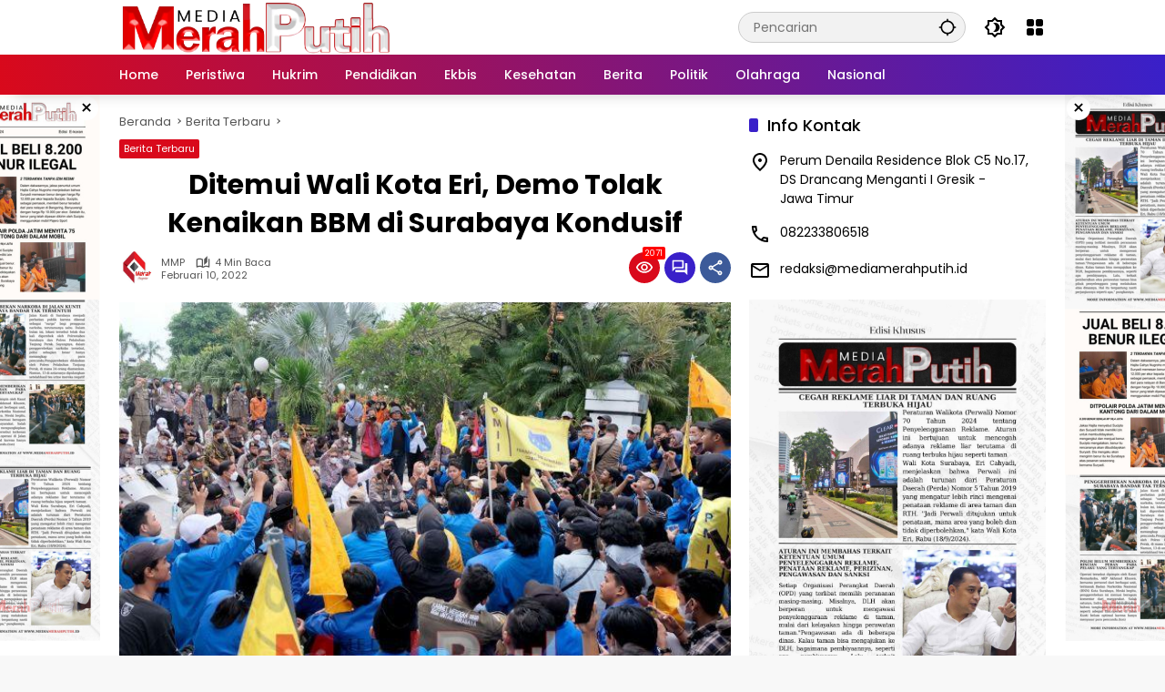

--- FILE ---
content_type: text/html; charset=UTF-8
request_url: https://mediamerahputih.id/ditemui-wali-kota-eri-demo-tolak-kenaikan-bbm-di-surabaya-kondusif/
body_size: 21816
content:
<!doctype html>
<html lang="id" prefix="og: https://ogp.me/ns#">
<head>
	<meta charset="UTF-8">
	<meta name="viewport" content="width=device-width, initial-scale=1">
	<link rel="profile" href="https://gmpg.org/xfn/11">

	
<!-- Optimasi Mesin Pencari oleh Rank Math - https://rankmath.com/ -->
<title>Ditemui Wali Kota Eri, Demo Tolak Kenaikan BBM di Surabaya Kondusif | Media Merah Putih</title>
<meta name="description" content="Merah Putih I SURABAYA- Ratusan mahasiswa dari organisasi Pergerakan Mahasiswa Islam Indonesia (PMII), menggelar aksi demonstrasi di depan Balai Kota"/>
<meta name="robots" content="follow, index, max-snippet:-1, max-video-preview:-1, max-image-preview:large"/>
<link rel="canonical" href="https://mediamerahputih.id/ditemui-wali-kota-eri-demo-tolak-kenaikan-bbm-di-surabaya-kondusif/" />
<meta property="og:locale" content="id_ID" />
<meta property="og:type" content="article" />
<meta property="og:title" content="Ditemui Wali Kota Eri, Demo Tolak Kenaikan BBM di Surabaya Kondusif | Media Merah Putih" />
<meta property="og:description" content="Merah Putih I SURABAYA- Ratusan mahasiswa dari organisasi Pergerakan Mahasiswa Islam Indonesia (PMII), menggelar aksi demonstrasi di depan Balai Kota" />
<meta property="og:url" content="https://mediamerahputih.id/ditemui-wali-kota-eri-demo-tolak-kenaikan-bbm-di-surabaya-kondusif/" />
<meta property="og:site_name" content="Media Merah Putih" />
<meta property="article:publisher" content="https://www.facebook.com/mediamerahputih.id.official/" />
<meta property="article:section" content="Berita Terbaru" />
<meta property="og:updated_time" content="2023-02-10T18:06:12+07:00" />
<meta property="fb:app_id" content="100089646200158" />
<meta property="og:image" content="https://mediamerahputih.id/wp-content/uploads/2023/02/medium_Demo_tolak_kenaikan_BBM.jpg" />
<meta property="og:image:secure_url" content="https://mediamerahputih.id/wp-content/uploads/2023/02/medium_Demo_tolak_kenaikan_BBM.jpg" />
<meta property="og:image:width" content="640" />
<meta property="og:image:height" content="426" />
<meta property="og:image:alt" content="Ditemui Wali Kota Eri, Demo Tolak Kenaikan BBM di Surabaya Kondusif" />
<meta property="og:image:type" content="image/jpeg" />
<meta property="article:published_time" content="2022-02-10T21:48:33+07:00" />
<meta property="article:modified_time" content="2023-02-10T18:06:12+07:00" />
<meta name="twitter:card" content="summary_large_image" />
<meta name="twitter:title" content="Ditemui Wali Kota Eri, Demo Tolak Kenaikan BBM di Surabaya Kondusif | Media Merah Putih" />
<meta name="twitter:description" content="Merah Putih I SURABAYA- Ratusan mahasiswa dari organisasi Pergerakan Mahasiswa Islam Indonesia (PMII), menggelar aksi demonstrasi di depan Balai Kota" />
<meta name="twitter:image" content="https://mediamerahputih.id/wp-content/uploads/2023/02/medium_Demo_tolak_kenaikan_BBM.jpg" />
<meta name="twitter:label1" content="Ditulis oleh" />
<meta name="twitter:data1" content="MMP" />
<meta name="twitter:label2" content="Waktunya membaca" />
<meta name="twitter:data2" content="3 menit" />
<script type="application/ld+json" class="rank-math-schema">{"@context":"https://schema.org","@graph":[{"@type":"Organization","@id":"https://mediamerahputih.id/#organization","name":"Media Merah Putih","url":"https://mediamerahputih.id","sameAs":["https://www.facebook.com/mediamerahputih.id.official/"],"logo":{"@type":"ImageObject","@id":"https://mediamerahputih.id/#logo","url":"http://mediamerahputih.id/wp-content/uploads/2023/05/Untitled-design-19.png","contentUrl":"http://mediamerahputih.id/wp-content/uploads/2023/05/Untitled-design-19.png","caption":"Media Merah Putih","inLanguage":"id","width":"512","height":"512"}},{"@type":"WebSite","@id":"https://mediamerahputih.id/#website","url":"https://mediamerahputih.id","name":"Media Merah Putih","alternateName":"Media Merah Putih","publisher":{"@id":"https://mediamerahputih.id/#organization"},"inLanguage":"id"},{"@type":"ImageObject","@id":"https://mediamerahputih.id/wp-content/uploads/2023/02/medium_Demo_tolak_kenaikan_BBM.jpg?v=1684071088","url":"https://mediamerahputih.id/wp-content/uploads/2023/02/medium_Demo_tolak_kenaikan_BBM.jpg?v=1684071088","width":"640","height":"426","inLanguage":"id"},{"@type":"BreadcrumbList","@id":"https://mediamerahputih.id/ditemui-wali-kota-eri-demo-tolak-kenaikan-bbm-di-surabaya-kondusif/#breadcrumb","itemListElement":[{"@type":"ListItem","position":"1","item":{"@id":"https://mediamerahputih.id","name":"Home"}},{"@type":"ListItem","position":"2","item":{"@id":"https://mediamerahputih.id/category/uncategorized/","name":"Berita Terbaru"}},{"@type":"ListItem","position":"3","item":{"@id":"https://mediamerahputih.id/ditemui-wali-kota-eri-demo-tolak-kenaikan-bbm-di-surabaya-kondusif/","name":"Ditemui Wali Kota Eri, Demo Tolak Kenaikan BBM di Surabaya Kondusif"}}]},{"@type":"WebPage","@id":"https://mediamerahputih.id/ditemui-wali-kota-eri-demo-tolak-kenaikan-bbm-di-surabaya-kondusif/#webpage","url":"https://mediamerahputih.id/ditemui-wali-kota-eri-demo-tolak-kenaikan-bbm-di-surabaya-kondusif/","name":"Ditemui Wali Kota Eri, Demo Tolak Kenaikan BBM di Surabaya Kondusif | Media Merah Putih","datePublished":"2022-02-10T21:48:33+07:00","dateModified":"2023-02-10T18:06:12+07:00","isPartOf":{"@id":"https://mediamerahputih.id/#website"},"primaryImageOfPage":{"@id":"https://mediamerahputih.id/wp-content/uploads/2023/02/medium_Demo_tolak_kenaikan_BBM.jpg?v=1684071088"},"inLanguage":"id","breadcrumb":{"@id":"https://mediamerahputih.id/ditemui-wali-kota-eri-demo-tolak-kenaikan-bbm-di-surabaya-kondusif/#breadcrumb"}},{"@type":"Person","@id":"https://mediamerahputih.id/author/admin/","name":"MMP","url":"https://mediamerahputih.id/author/admin/","image":{"@type":"ImageObject","@id":"https://secure.gravatar.com/avatar/3d1ff2777fd86d26790e580c2205e58b3bc65735402a34a1c40866b24260f368?s=96&amp;d=mm&amp;r=g","url":"https://secure.gravatar.com/avatar/3d1ff2777fd86d26790e580c2205e58b3bc65735402a34a1c40866b24260f368?s=96&amp;d=mm&amp;r=g","caption":"MMP","inLanguage":"id"},"sameAs":["https://mediamerahputih.id"],"worksFor":{"@id":"https://mediamerahputih.id/#organization"}},{"@type":"NewsArticle","headline":"Ditemui Wali Kota Eri, Demo Tolak Kenaikan BBM di Surabaya Kondusif | Media Merah Putih","datePublished":"2022-02-10T21:48:33+07:00","dateModified":"2023-02-10T18:06:12+07:00","articleSection":"Berita Terbaru","author":{"@id":"https://mediamerahputih.id/author/admin/","name":"MMP"},"publisher":{"@id":"https://mediamerahputih.id/#organization"},"description":"Merah Putih I SURABAYA- Ratusan mahasiswa dari organisasi Pergerakan Mahasiswa Islam Indonesia (PMII), menggelar aksi demonstrasi di depan Balai Kota","name":"Ditemui Wali Kota Eri, Demo Tolak Kenaikan BBM di Surabaya Kondusif | Media Merah Putih","@id":"https://mediamerahputih.id/ditemui-wali-kota-eri-demo-tolak-kenaikan-bbm-di-surabaya-kondusif/#richSnippet","isPartOf":{"@id":"https://mediamerahputih.id/ditemui-wali-kota-eri-demo-tolak-kenaikan-bbm-di-surabaya-kondusif/#webpage"},"image":{"@id":"https://mediamerahputih.id/wp-content/uploads/2023/02/medium_Demo_tolak_kenaikan_BBM.jpg?v=1684071088"},"inLanguage":"id","mainEntityOfPage":{"@id":"https://mediamerahputih.id/ditemui-wali-kota-eri-demo-tolak-kenaikan-bbm-di-surabaya-kondusif/#webpage"}}]}</script>
<!-- /Plugin WordPress Rank Math SEO -->

<link rel='dns-prefetch' href='//use.fontawesome.com' />
<link rel="alternate" type="application/rss+xml" title="Media Merah Putih &raquo; Feed" href="https://mediamerahputih.id/feed/" />
<link rel="alternate" type="application/rss+xml" title="Media Merah Putih &raquo; Umpan Komentar" href="https://mediamerahputih.id/comments/feed/" />
<link rel="alternate" type="application/rss+xml" title="Media Merah Putih &raquo; Ditemui Wali Kota Eri, Demo Tolak Kenaikan BBM di Surabaya Kondusif Umpan Komentar" href="https://mediamerahputih.id/ditemui-wali-kota-eri-demo-tolak-kenaikan-bbm-di-surabaya-kondusif/feed/" />
<link rel="alternate" title="oEmbed (JSON)" type="application/json+oembed" href="https://mediamerahputih.id/wp-json/oembed/1.0/embed?url=https%3A%2F%2Fmediamerahputih.id%2Fditemui-wali-kota-eri-demo-tolak-kenaikan-bbm-di-surabaya-kondusif%2F" />
<link rel="alternate" title="oEmbed (XML)" type="text/xml+oembed" href="https://mediamerahputih.id/wp-json/oembed/1.0/embed?url=https%3A%2F%2Fmediamerahputih.id%2Fditemui-wali-kota-eri-demo-tolak-kenaikan-bbm-di-surabaya-kondusif%2F&#038;format=xml" />
<!-- mediamerahputih.id is managing ads with Advanced Ads 2.0.14 – https://wpadvancedads.com/ --><!--noptimize--><script id="media-ready">
			window.advanced_ads_ready=function(e,a){a=a||"complete";var d=function(e){return"interactive"===a?"loading"!==e:"complete"===e};d(document.readyState)?e():document.addEventListener("readystatechange",(function(a){d(a.target.readyState)&&e()}),{once:"interactive"===a})},window.advanced_ads_ready_queue=window.advanced_ads_ready_queue||[];		</script>
		<!--/noptimize--><style id='wp-img-auto-sizes-contain-inline-css'>
img:is([sizes=auto i],[sizes^="auto," i]){contain-intrinsic-size:3000px 1500px}
/*# sourceURL=wp-img-auto-sizes-contain-inline-css */
</style>
<style id='kia-post-subtitle-style-inline-css'>
.wp-block-kia-post-subtitle{box-sizing:border-box;word-break:break-word}.wp-block-kia-post-subtitle a{display:inline-block}.wp-block-kia-post-subtitle.no-subtitle{opacity:.333}

/*# sourceURL=https://mediamerahputih.id/wp-content/plugins/kia-subtitle/assets/js/dist/style-index.css */
</style>
<style id='font-awesome-svg-styles-default-inline-css'>
.svg-inline--fa {
  display: inline-block;
  height: 1em;
  overflow: visible;
  vertical-align: -.125em;
}
/*# sourceURL=font-awesome-svg-styles-default-inline-css */
</style>
<link rel='stylesheet' id='font-awesome-svg-styles-css' href='http://mediamerahputih.id/wp-content/uploads/font-awesome/v6.2.1/css/svg-with-js.css' media='all' />
<style id='font-awesome-svg-styles-inline-css'>
   .wp-block-font-awesome-icon svg::before,
   .wp-rich-text-font-awesome-icon svg::before {content: unset;}
/*# sourceURL=font-awesome-svg-styles-inline-css */
</style>
<link rel='stylesheet' id='wpmedia-fonts-css' href='https://mediamerahputih.id/wp-content/fonts/91dc410a85ebe4c1396302535a16f3cd.css?ver=1.1.8' media='all' />
<link rel='stylesheet' id='wpmedia-style-css' href='https://mediamerahputih.id/wp-content/themes/wpmedia/style.css?ver=1.1.8' media='all' />
<style id='wpmedia-style-inline-css'>
h1,h2,h3,h4,h5,h6,.reltitle,.site-title,.gmr-mainmenu ul > li > a,.gmr-secondmenu-dropdown ul > li > a,.gmr-sidemenu ul li a,.gmr-sidemenu .side-textsocial,.heading-text,.gmr-mobilemenu ul li a,#navigationamp ul li a{font-family:Poppins;font-weight:500;}h1 strong,h2 strong,h3 strong,h4 strong,h5 strong,h6 strong{font-weight:700;}.entry-content-single{font-size:16px;}body{font-family:Poppins;--font-reguler:400;--font-bold:700;--background-color:#f8f8f8;--main-color:#000000;--widget-title:#000000;--link-color-body:#000000;--hoverlink-color-body:#d9091b;--border-color:#cccccc;--button-bgcolor:#3920c9;--button-color:#ffffff;--header-bgcolor:#ffffff;--topnav-color:#000000;--topnav-link-color:#000000;--topnav-linkhover-color:#d9091b;--mainmenu-color:#ffffff;--mainmenu-hovercolor:#f1c40f;--content-bgcolor:#ffffff;--content-greycolor:#555555;--greybody-bgcolor:#eeeeee;--footer-bgcolor:#ffffff;--footer-color:#666666;--footer-linkcolor:#212121;--footer-hover-linkcolor:#d9091b;}body,body.dark-theme{--scheme-color:#d9091b;--secondscheme-color:#3920c9;}/* Generate Using Cache */
/*# sourceURL=wpmedia-style-inline-css */
</style>
<link rel='stylesheet' id='font-awesome-official-css' href='https://use.fontawesome.com/releases/v6.2.1/css/all.css' media='all' integrity="sha384-twcuYPV86B3vvpwNhWJuaLdUSLF9+ttgM2A6M870UYXrOsxKfER2MKox5cirApyA" crossorigin="anonymous" />
<link rel='stylesheet' id='font-awesome-official-v4shim-css' href='https://use.fontawesome.com/releases/v6.2.1/css/v4-shims.css' media='all' integrity="sha384-RreHPODFsMyzCpG+dKnwxOSjmjkuPWWdYP8sLpBRoSd8qPNJwaxKGUdxhQOKwUc7" crossorigin="anonymous" />
<link rel="https://api.w.org/" href="https://mediamerahputih.id/wp-json/" /><link rel="alternate" title="JSON" type="application/json" href="https://mediamerahputih.id/wp-json/wp/v2/posts/4254" /><link rel="EditURI" type="application/rsd+xml" title="RSD" href="https://mediamerahputih.id/xmlrpc.php?rsd" />
<meta name="generator" content="WordPress 6.9" />
<link rel='shortlink' href='https://mediamerahputih.id/?p=4254' />
<meta name="theme-color" content="#c0392b"><meta name="msapplication-navbutton-color" content="#c0392b"><meta name="apple-mobile-web-app-capable" content="yes"><meta name="apple-mobile-web-app-status-bar-style" content="black-translucent"><link rel="pingback" href="https://mediamerahputih.id/xmlrpc.php"><meta name="generator" content="Elementor 3.34.0; features: e_font_icon_svg, additional_custom_breakpoints; settings: css_print_method-external, google_font-enabled, font_display-swap">
			<style>
				.e-con.e-parent:nth-of-type(n+4):not(.e-lazyloaded):not(.e-no-lazyload),
				.e-con.e-parent:nth-of-type(n+4):not(.e-lazyloaded):not(.e-no-lazyload) * {
					background-image: none !important;
				}
				@media screen and (max-height: 1024px) {
					.e-con.e-parent:nth-of-type(n+3):not(.e-lazyloaded):not(.e-no-lazyload),
					.e-con.e-parent:nth-of-type(n+3):not(.e-lazyloaded):not(.e-no-lazyload) * {
						background-image: none !important;
					}
				}
				@media screen and (max-height: 640px) {
					.e-con.e-parent:nth-of-type(n+2):not(.e-lazyloaded):not(.e-no-lazyload),
					.e-con.e-parent:nth-of-type(n+2):not(.e-lazyloaded):not(.e-no-lazyload) * {
						background-image: none !important;
					}
				}
			</style>
			<script id="google_gtagjs" src="https://www.googletagmanager.com/gtag/js?id=G-6ESWW59TV4" async></script>
<script id="google_gtagjs-inline">
window.dataLayer = window.dataLayer || [];function gtag(){dataLayer.push(arguments);}gtag('js', new Date());gtag('config', 'G-6ESWW59TV4', {} );
</script>
<script  async src="https://pagead2.googlesyndication.com/pagead/js/adsbygoogle.js?client=ca-pub-2047680837045112" crossorigin="anonymous"></script><link rel="icon" href="https://mediamerahputih.id/wp-content/uploads/2023/01/cropped-WhatsApp-Image-2023-02-01-at-01.18.34-100x75.jpg" sizes="32x32" />
<link rel="icon" href="https://mediamerahputih.id/wp-content/uploads/2023/01/cropped-WhatsApp-Image-2023-02-01-at-01.18.34.jpg" sizes="192x192" />
<link rel="apple-touch-icon" href="https://mediamerahputih.id/wp-content/uploads/2023/01/cropped-WhatsApp-Image-2023-02-01-at-01.18.34.jpg" />
<meta name="msapplication-TileImage" content="https://mediamerahputih.id/wp-content/uploads/2023/01/cropped-WhatsApp-Image-2023-02-01-at-01.18.34.jpg" />
		<style id="wp-custom-css">
			.footer-menu ul {
	justify-content: center
}

.footer-menu ul li:after {
    content: "-";
    padding: 0 3px 0 8px;
}

.footer-menu {
    margin-bottom: 5px;
}

#colophon .heading-text {
    text-align: center;
}

.site-info {
    margin-top: -30px;
    justify-content: center;
}

.footer-column .widget-titleimg .img-titlebg {
    display: flex;
    background-repeat: no-repeat;
    background-size: contain;
    margin-top: 30px;
    background-position-x: center;
    height: 70px;
}

.site-footer {
    background: #f0f0f0;
    border-top: 0px solid;
    margin-top: 30px;
}

@media (min-width: 992px){
.pos-sticky {
    top: 125px;
}
}

.site-branding {
    max-width: 300px;
}

.teaser_block_td_9794 {
    margin-bottom: 20px !important;
}

#MIXADV_9794 > a:before {display:none !important;}

div#MIXADV_9794 {
    margin-top: 50px;
}

.teaser_block_title_9794 {
    font-family: 'Poppins' !important;
    font-weight: 500 !important;
    margin-top: 10px !important;
    font-size: 14px !important;
}

.teaser_block_title_9794:hover {
    color: #d9091b !important;
}

ul.social-icon {
    justify-content: center !important;
}

@media (min-width: 320px) and (max-width: 480px){
.teaser_block_td_9794 {
    width: 48% !important;
}
}


ul.menu li.logoo img {
    height: auto !important;
}

.gmr-sidemenu .gmr-social-icons {
    border-top: 2px solid #402000;
    margin-top: -20px;
}

.gmr-sidemenu .gmr-social-icons ul {
    padding: 20px 20px;
    gap: 0 20px;
    margin: 0 auto;
}

.gmr-sidemenu ul.social-icon>li svg {
    height: 40px;
    width: 40px;
    line-height: 40px;
    padding: 5px;
}

.gmr-sidemenu .gmr-floatbanner-footer {
    display: none;
}

.gmr-sidemenu .footer-menu {
    background: linear-gradient(90deg,#e82724,#41227a);
    margin: 5px 0;
    padding: 20px;
}

.bg-gr-foot {
    height: 10px;
    background: linear-gradient(180deg,rgba(0,0,0,.3),transparent);
    width: 100%;
    position: absolute;
}

.gmr-sidemenu .footer-menu ul li a {
    color: #fff;
    font-size: 12px;
}

.gmr-sidemenu .footer-menu ul li:after {
    content: '|';
    color: #fff;
}

.azcorp.menu-item-has-children a img, ul.menu li.logoo img {
    height: auto !important;
    width: 100% !important;
    max-width: 100% !important;
}
.gmr-sidemenu .gmr-searchform input {
    max-width: 100%;
}

h1.entry-title {
text-align: center;
}		</style>
		</head>

<body class="wp-singular post-template-default single single-post postid-4254 single-format-standard wp-custom-logo wp-embed-responsive wp-theme-wpmedia idtheme kentooz elementor-default elementor-kit-3682 aa-prefix-media-">
	<a class="skip-link screen-reader-text" href="#primary">Langsung ke konten</a>
	<div class="gmr-verytopbanner text-center gmrclose-element"><div class="container"><div class="gmr-parallax"><div class="rellax"><div class="in-rellax"><div class="idt-xclosewrap"><div class="idt-xclosetext">Scroll untuk baca artikel</div><button class="idt-xclose-top close-modal gmrbtnclose">&times;</button></div><div class="idt-rellax-bannerwrap"><script async src="https://pagead2.googlesyndication.com/pagead/js/adsbygoogle.js?client=ca-pub-9112472267523758"
     crossorigin="anonymous"></script></div></div></div></div></div></div>	<div id="page" class="site">
		<div id="topnavwrap" class="gmr-topnavwrap clearfix">
			<div class="container">
				<header id="masthead" class="list-flex site-header">
					<div class="row-flex gmr-navleft">
						<div class="site-branding">
							<div class="gmr-logo"><a class="custom-logo-link" href="https://mediamerahputih.id/" title="Media Merah Putih" rel="home"><img loading="lazy" class="custom-logo" src="https://mediamerahputih.id/wp-content/uploads/2023/05/cropped-cropped-cropped-media-mp-1-1.webp" width="927" height="188" alt="Media Merah Putih" loading="lazy" /></a></div>						</div><!-- .site-branding -->
					</div>

					<div class="row-flex gmr-navright">
						<div class="gmr-search desktop-only">
				<form method="get" class="gmr-searchform searchform" action="https://mediamerahputih.id/">
					<input type="text" name="s" id="s" placeholder="Pencarian" />
					<input type="hidden" name="post_type[]" value="post" />
					<button type="submit" role="button" class="gmr-search-submit gmr-search-icon" aria-label="Kirim">
						<svg xmlns="http://www.w3.org/2000/svg" height="24px" viewBox="0 0 24 24" width="24px" fill="currentColor"><path d="M0 0h24v24H0V0z" fill="none"/><path d="M20.94 11c-.46-4.17-3.77-7.48-7.94-7.94V1h-2v2.06C6.83 3.52 3.52 6.83 3.06 11H1v2h2.06c.46 4.17 3.77 7.48 7.94 7.94V23h2v-2.06c4.17-.46 7.48-3.77 7.94-7.94H23v-2h-2.06zM12 19c-3.87 0-7-3.13-7-7s3.13-7 7-7 7 3.13 7 7-3.13 7-7 7z"/></svg>
					</button>
				</form>
			</div><button role="button" class="darkmode-button topnav-button" aria-label="Mode Gelap"><svg xmlns="http://www.w3.org/2000/svg" height="24px" viewBox="0 0 24 24" width="24px" fill="currentColor"><path d="M0 0h24v24H0V0z" fill="none"/><path d="M20 8.69V4h-4.69L12 .69 8.69 4H4v4.69L.69 12 4 15.31V20h4.69L12 23.31 15.31 20H20v-4.69L23.31 12 20 8.69zm-2 5.79V18h-3.52L12 20.48 9.52 18H6v-3.52L3.52 12 6 9.52V6h3.52L12 3.52 14.48 6H18v3.52L20.48 12 18 14.48zM12.29 7c-.74 0-1.45.17-2.08.46 1.72.79 2.92 2.53 2.92 4.54s-1.2 3.75-2.92 4.54c.63.29 1.34.46 2.08.46 2.76 0 5-2.24 5-5s-2.24-5-5-5z"/></svg></button><div class="gmr-menugrid-btn gmrclick-container"><button id="menugrid-button" class="topnav-button gmrbtnclick" aria-label="Buka Menu"><svg xmlns="http://www.w3.org/2000/svg" enable-background="new 0 0 24 24" height="24px" viewBox="0 0 24 24" width="24px" fill="currentColor"><g><rect fill="none" height="24" width="24"/></g><g><g><path d="M5,11h4c1.1,0,2-0.9,2-2V5c0-1.1-0.9-2-2-2H5C3.9,3,3,3.9,3,5v4C3,10.1,3.9,11,5,11z"/><path d="M5,21h4c1.1,0,2-0.9,2-2v-4c0-1.1-0.9-2-2-2H5c-1.1,0-2,0.9-2,2v4C3,20.1,3.9,21,5,21z"/><path d="M13,5v4c0,1.1,0.9,2,2,2h4c1.1,0,2-0.9,2-2V5c0-1.1-0.9-2-2-2h-4C13.9,3,13,3.9,13,5z"/><path d="M15,21h4c1.1,0,2-0.9,2-2v-4c0-1.1-0.9-2-2-2h-4c-1.1,0-2,0.9-2,2v4C13,20.1,13.9,21,15,21z"/></g></g></svg></button><div id="dropdown-container" class="gmr-secondmenu-dropdown gmr-dropdown col-2"><ul id="secondary-menu" class="menu"><li id="menu-item-8806" class="menu-item menu-item-type-taxonomy menu-item-object-category menu-item-8806"><a href="https://mediamerahputih.id/category/nasional/">Nasional</a></li>
<li id="menu-item-8804" class="menu-item menu-item-type-taxonomy menu-item-object-category menu-item-8804"><a href="https://mediamerahputih.id/category/kriminal/">Kriminal</a></li>
<li id="menu-item-8805" class="menu-item menu-item-type-taxonomy menu-item-object-category menu-item-8805"><a href="https://mediamerahputih.id/category/lifestyle/">Lifestyle</a></li>
<li id="menu-item-8803" class="menu-item menu-item-type-taxonomy menu-item-object-category menu-item-8803"><a href="https://mediamerahputih.id/category/internasional/">Internasional</a></li>
<li id="menu-item-8808" class="menu-item menu-item-type-taxonomy menu-item-object-category menu-item-8808"><a href="https://mediamerahputih.id/category/pendidikan/">Pendidikan</a></li>
<li id="menu-item-8809" class="menu-item menu-item-type-taxonomy menu-item-object-category menu-item-8809"><a href="https://mediamerahputih.id/category/sudut-opini/">Sudut Opini</a></li>
<li id="menu-item-8807" class="menu-item menu-item-type-taxonomy menu-item-object-category menu-item-8807"><a href="https://mediamerahputih.id/category/olahraga/">Olahraga</a></li>
</ul></div></div><button id="gmr-responsive-menu" role="button" class="mobile-only" aria-label="Menu" data-target="#gmr-sidemenu-id" data-toggle="onoffcanvas" aria-expanded="false" rel="nofollow"><svg xmlns="http://www.w3.org/2000/svg" width="24" height="24" viewBox="0 0 24 24"><path fill="currentColor" d="m19.31 18.9l3.08 3.1L21 23.39l-3.12-3.07c-.69.43-1.51.68-2.38.68c-2.5 0-4.5-2-4.5-4.5s2-4.5 4.5-4.5s4.5 2 4.5 4.5c0 .88-.25 1.71-.69 2.4m-3.81.1a2.5 2.5 0 0 0 0-5a2.5 2.5 0 0 0 0 5M21 4v2H3V4h18M3 16v-2h6v2H3m0-5V9h18v2h-2.03c-1.01-.63-2.2-1-3.47-1s-2.46.37-3.47 1H3Z"/></svg></button>					</div>
				</header>
			</div><!-- .container -->
			<nav id="main-nav" class="main-navigation gmr-mainmenu">
				<div class="container">
					<ul id="primary-menu" class="menu"><li id="menu-item-754" class="menu-item menu-item-type-custom menu-item-object-custom menu-item-home menu-item-754"><a href="https://mediamerahputih.id/"><span>Home</span></a></li>
<li id="menu-item-745" class="menu-item menu-item-type-taxonomy menu-item-object-category menu-item-745"><a href="https://mediamerahputih.id/category/peristiwa/"><span>Peristiwa</span></a></li>
<li id="menu-item-746" class="menu-item menu-item-type-taxonomy menu-item-object-category menu-item-746"><a href="https://mediamerahputih.id/category/hukrim/"><span>Hukrim</span></a></li>
<li id="menu-item-747" class="menu-item menu-item-type-taxonomy menu-item-object-category menu-item-747"><a href="https://mediamerahputih.id/category/pendidikan/"><span>Pendidikan</span></a></li>
<li id="menu-item-748" class="menu-item menu-item-type-taxonomy menu-item-object-category menu-item-748"><a href="https://mediamerahputih.id/category/ekbis/"><span>Ekbis</span></a></li>
<li id="menu-item-749" class="menu-item menu-item-type-taxonomy menu-item-object-category menu-item-749"><a href="https://mediamerahputih.id/category/kesehatan/"><span>Kesehatan</span></a></li>
<li id="menu-item-750" class="menu-item menu-item-type-taxonomy menu-item-object-category menu-item-750"><a href="https://mediamerahputih.id/category/berita/"><span>Berita</span></a></li>
<li id="menu-item-751" class="menu-item menu-item-type-taxonomy menu-item-object-category menu-item-751"><a href="https://mediamerahputih.id/category/politik/"><span>Politik</span></a></li>
<li id="menu-item-752" class="menu-item menu-item-type-taxonomy menu-item-object-category menu-item-752"><a href="https://mediamerahputih.id/category/olahraga/"><span>Olahraga</span></a></li>
<li id="menu-item-753" class="menu-item menu-item-type-taxonomy menu-item-object-category menu-item-753"><a href="https://mediamerahputih.id/category/nasional/"><span>Nasional</span></a></li>
</ul>				</div>
			</nav><!-- #main-nav -->
		</div><!-- #topnavwrap -->

		<div class="gmr-floatbanner gmr-floatbanner-left gmrclose-element"><button class="gmrbtnclose" title="tutup">&times;</button><img loading="lazy" src="http://mediamerahputih.id/wp-content/uploads/2024/10/Banner-MMI.png" width="160" height="600" loading="lazy" alt="Iklan MMI" /></div>		<div class="gmr-floatbanner gmr-floatbanner-right gmrclose-element"><button class="gmrbtnclose" title="tutup">&times;</button><img loading="lazy" src="http://mediamerahputih.id/wp-content/uploads/2024/10/Banner-Kiri.png" width="160" height="600" loading="lazy" alt="Iklan MMI" /></div>
		
		
		<div id="content" class="gmr-content">
			<div class="container">
				<div class="row">
<main id="primary" class="site-main col-md-8">
	
<article id="post-4254" class="post type-post hentry content-single">
				<div class="breadcrumbs" itemscope itemtype="https://schema.org/BreadcrumbList">
																						<span class="first-cl" itemprop="itemListElement" itemscope itemtype="https://schema.org/ListItem">
								<a itemscope itemtype="https://schema.org/WebPage" itemprop="item" itemid="https://mediamerahputih.id/" href="https://mediamerahputih.id/"><span itemprop="name">Beranda</span></a>
								<span itemprop="position" content="1"></span>
							</span>
												<span class="separator"></span>
																											<span class="0-cl" itemprop="itemListElement" itemscope itemtype="http://schema.org/ListItem">
								<a itemscope itemtype="https://schema.org/WebPage" itemprop="item" itemid="https://mediamerahputih.id/category/uncategorized/" href="https://mediamerahputih.id/category/uncategorized/"><span itemprop="name">Berita Terbaru</span></a>
								<span itemprop="position" content="2"></span>
							</span>
												<span class="separator"></span>
																				<span class="last-cl" itemscope itemtype="https://schema.org/ListItem">
						<span itemprop="name">Ditemui Wali Kota Eri, Demo Tolak Kenaikan BBM di Surabaya Kondusif</span>
						<span itemprop="position" content="3"></span>
						</span>
												</div>
				<header class="entry-header entry-header-single">
		<span class="cat-links-content"><a href="https://mediamerahputih.id/category/uncategorized/" title="Lihat semua posts di Berita Terbaru">Berita Terbaru</a></span><h1 class="entry-title"><strong>Ditemui Wali Kota Eri, Demo Tolak Kenaikan BBM di Surabaya Kondusif</strong></h1><div class="list-flex clearfix"><div class="gmr-gravatar-metasingle"><a class="url" href="https://mediamerahputih.id/author/admin/" title="Permalink ke: MMP"><img alt='' src='https://mediamerahputih.id/wp-content/uploads/2023/01/cropped-WhatsApp-Image-2023-02-01-at-01.18.34-250x190.jpg' srcset='https://mediamerahputih.id/wp-content/uploads/2023/01/cropped-WhatsApp-Image-2023-02-01-at-01.18.34-250x190.jpg 250w, https://mediamerahputih.id/wp-content/uploads/2023/01/cropped-WhatsApp-Image-2023-02-01-at-01.18.34-100x75.jpg 100w' class='avatar avatar-40 photo img-cicle' height='40' width='40' decoding='async'/></a></div><div class="gmr-content-metasingle"><div class="meta-content"><span class="author vcard"><a class="url fn n" href="https://mediamerahputih.id/author/admin/" title="MMP">MMP</a></span><span class="count-text"><svg xmlns="http://www.w3.org/2000/svg" enable-background="new 0 0 24 24" height="24px" viewBox="0 0 24 24" width="24px" fill="currentColor"><g><rect fill="none" height="24" width="24" x="0"/></g><g><path d="M22.47,5.2C22,4.96,21.51,4.76,21,4.59v12.03C19.86,16.21,18.69,16,17.5,16c-1.9,0-3.78,0.54-5.5,1.58V5.48 C10.38,4.55,8.51,4,6.5,4C4.71,4,3.02,4.44,1.53,5.2C1.2,5.36,1,5.71,1,6.08v12.08c0,0.58,0.47,0.99,1,0.99 c0.16,0,0.32-0.04,0.48-0.12C3.69,18.4,5.05,18,6.5,18c2.07,0,3.98,0.82,5.5,2c1.52-1.18,3.43-2,5.5-2c1.45,0,2.81,0.4,4.02,1.04 c0.16,0.08,0.32,0.12,0.48,0.12c0.52,0,1-0.41,1-0.99V6.08C23,5.71,22.8,5.36,22.47,5.2z M10,16.62C8.86,16.21,7.69,16,6.5,16 c-1.19,0-2.36,0.21-3.5,0.62V6.71C4.11,6.24,5.28,6,6.5,6C7.7,6,8.89,6.25,10,6.72V16.62z M19,0.5l-5,5V15l5-4.5V0.5z"/></g></svg><span class="in-count-text">4 min baca</span></span></div><div class="meta-content"><span class="posted-on"><time class="entry-date published" datetime="2022-02-10T21:48:33+07:00">Februari 10, 2022</time><time class="updated" datetime="2023-02-10T18:06:12+07:00">Februari 10, 2023</time></span></div></div><div class="gmr-content-share list-right"><div class="gmr-iconnotif"><div class="gmr-iconnotif-wrap"><svg xmlns="http://www.w3.org/2000/svg" height="24px" viewBox="0 0 24 24" width="24px" fill="currentColor"><path d="M0 0h24v24H0V0z" fill="none"/><path d="M12 6c3.79 0 7.17 2.13 8.82 5.5C19.17 14.87 15.79 17 12 17s-7.17-2.13-8.82-5.5C4.83 8.13 8.21 6 12 6m0-2C7 4 2.73 7.11 1 11.5 2.73 15.89 7 19 12 19s9.27-3.11 11-7.5C21.27 7.11 17 4 12 4zm0 5c1.38 0 2.5 1.12 2.5 2.5S13.38 14 12 14s-2.5-1.12-2.5-2.5S10.62 9 12 9m0-2c-2.48 0-4.5 2.02-4.5 4.5S9.52 16 12 16s4.5-2.02 4.5-4.5S14.48 7 12 7z"/></svg><span class="notif-number">2071</span></div></div><div class="gmr-iconnotif"><a href="https://mediamerahputih.id/ditemui-wali-kota-eri-demo-tolak-kenaikan-bbm-di-surabaya-kondusif/#respond"><svg xmlns="http://www.w3.org/2000/svg" height="24px" viewBox="0 0 24 24" width="24px" fill="currentColor"><path d="M0 0h24v24H0V0z" fill="none"/><path d="M15 4v7H5.17L4 12.17V4h11m1-2H3c-.55 0-1 .45-1 1v14l4-4h10c.55 0 1-.45 1-1V3c0-.55-.45-1-1-1zm5 4h-2v9H6v2c0 .55.45 1 1 1h11l4 4V7c0-.55-.45-1-1-1z"/></svg></a></div><button id="share-modal" data-modal="gmr-popupwrap" aria-label="Bagikan"><svg xmlns="http://www.w3.org/2000/svg" height="24px" viewBox="0 0 24 24" width="24px" fill="currentColor"><path d="M0 0h24v24H0V0z" fill="none"/><path d="M18 16.08c-.76 0-1.44.3-1.96.77L8.91 12.7c.05-.23.09-.46.09-.7s-.04-.47-.09-.7l7.05-4.11c.54.5 1.25.81 2.04.81 1.66 0 3-1.34 3-3s-1.34-3-3-3-3 1.34-3 3c0 .24.04.47.09.7L8.04 9.81C7.5 9.31 6.79 9 6 9c-1.66 0-3 1.34-3 3s1.34 3 3 3c.79 0 1.5-.31 2.04-.81l7.12 4.16c-.05.21-.08.43-.08.65 0 1.61 1.31 2.92 2.92 2.92s2.92-1.31 2.92-2.92c0-1.61-1.31-2.92-2.92-2.92zM18 4c.55 0 1 .45 1 1s-.45 1-1 1-1-.45-1-1 .45-1 1-1zM6 13c-.55 0-1-.45-1-1s.45-1 1-1 1 .45 1 1-.45 1-1 1zm12 7.02c-.55 0-1-.45-1-1s.45-1 1-1 1 .45 1 1-.45 1-1 1z"/></svg></button><div id="gmr-popupwrap" class="gmr-share-popup"><div class="gmr-modalbg close-modal"></div><div class="gmr-in-popup clearfix"><span class="idt-xclose close-modal">&times;</span><h4 class="main-textshare">Ditemui Wali Kota Eri, Demo Tolak Kenaikan BBM di Surabaya Kondusif</h4><div class="content-share"><div class="second-textshare">Sebarkan artikel ini</div><ul class="gmr-socialicon-share"><li class="facebook"><a href="https://www.facebook.com/sharer/sharer.php?u=https%3A%2F%2Fmediamerahputih.id%2Fditemui-wali-kota-eri-demo-tolak-kenaikan-bbm-di-surabaya-kondusif%2F" target="_blank" rel="nofollow" data-title="Facebook" title="Facebook"><svg xmlns="http://www.w3.org/2000/svg" width="0.63em" height="1em" viewBox="0 0 320 512"><path fill="currentColor" d="m279.14 288l14.22-92.66h-88.91v-60.13c0-25.35 12.42-50.06 52.24-50.06h40.42V6.26S260.43 0 225.36 0c-73.22 0-121.08 44.38-121.08 124.72v70.62H22.89V288h81.39v224h100.17V288z"/></svg></a></li><li class="twitter"><a href="https://twitter.com/intent/tweet?url=https%3A%2F%2Fmediamerahputih.id%2Fditemui-wali-kota-eri-demo-tolak-kenaikan-bbm-di-surabaya-kondusif%2F&amp;text=Ditemui%20Wali%20Kota%20Eri%2C%20Demo%20Tolak%20Kenaikan%20BBM%20di%20Surabaya%20Kondusif" target="_blank" rel="nofollow" data-title="Twitter" title="Twitter"><svg xmlns="http://www.w3.org/2000/svg" width="24" height="24" viewBox="0 0 24 24"><path fill="currentColor" d="M18.205 2.25h3.308l-7.227 8.26l8.502 11.24H16.13l-5.214-6.817L4.95 21.75H1.64l7.73-8.835L1.215 2.25H8.04l4.713 6.231l5.45-6.231Zm-1.161 17.52h1.833L7.045 4.126H5.078L17.044 19.77Z"/></svg></a></li><li class="telegram"><a href="https://t.me/share/url?url=https%3A%2F%2Fmediamerahputih.id%2Fditemui-wali-kota-eri-demo-tolak-kenaikan-bbm-di-surabaya-kondusif%2F&amp;text=Ditemui%20Wali%20Kota%20Eri%2C%20Demo%20Tolak%20Kenaikan%20BBM%20di%20Surabaya%20Kondusif" target="_blank" rel="nofollow" data-title="Telegram" title="Telegram"><svg xmlns="http://www.w3.org/2000/svg" width="0.88em" height="1em" viewBox="0 0 448 512"><path fill="currentColor" d="m446.7 98.6l-67.6 318.8c-5.1 22.5-18.4 28.1-37.3 17.5l-103-75.9l-49.7 47.8c-5.5 5.5-10.1 10.1-20.7 10.1l7.4-104.9l190.9-172.5c8.3-7.4-1.8-11.5-12.9-4.1L117.8 284L16.2 252.2c-22.1-6.9-22.5-22.1 4.6-32.7L418.2 66.4c18.4-6.9 34.5 4.1 28.5 32.2z"/></svg></a></li><li class="pinterest"><a href="https://pinterest.com/pin/create/button/?url=https%3A%2F%2Fmediamerahputih.id%2Fditemui-wali-kota-eri-demo-tolak-kenaikan-bbm-di-surabaya-kondusif%2F&amp;desciption=Ditemui%20Wali%20Kota%20Eri%2C%20Demo%20Tolak%20Kenaikan%20BBM%20di%20Surabaya%20Kondusif&amp;media=https%3A%2F%2Fmediamerahputih.id%2Fwp-content%2Fuploads%2F2023%2F02%2Fmedium_Demo_tolak_kenaikan_BBM.jpg%3Fv%3D1684071088" target="_blank" rel="nofollow" data-title="Pin" title="Pin"><svg xmlns="http://www.w3.org/2000/svg" width="24" height="24" viewBox="-4.5 -2 24 24"><path fill="currentColor" d="M6.17 13.097c-.506 2.726-1.122 5.34-2.95 6.705c-.563-4.12.829-7.215 1.475-10.5c-1.102-1.91.133-5.755 2.457-4.808c2.86 1.166-2.477 7.102 1.106 7.844c3.741.774 5.269-6.683 2.949-9.109C7.855-.272 1.45 3.15 2.238 8.163c.192 1.226 1.421 1.598.491 3.29C.584 10.962-.056 9.22.027 6.897C.159 3.097 3.344.435 6.538.067c4.04-.466 7.831 1.527 8.354 5.44c.59 4.416-1.823 9.2-6.142 8.855c-1.171-.093-1.663-.69-2.58-1.265z"/></svg></a></li><li class="whatsapp"><a href="https://api.whatsapp.com/send?text=Ditemui%20Wali%20Kota%20Eri%2C%20Demo%20Tolak%20Kenaikan%20BBM%20di%20Surabaya%20Kondusif https%3A%2F%2Fmediamerahputih.id%2Fditemui-wali-kota-eri-demo-tolak-kenaikan-bbm-di-surabaya-kondusif%2F" target="_blank" rel="nofollow" data-title="WhatsApp" title="WhatsApp"><svg xmlns="http://www.w3.org/2000/svg" width="0.88em" height="1em" viewBox="0 0 448 512"><path fill="currentColor" d="M380.9 97.1C339 55.1 283.2 32 223.9 32c-122.4 0-222 99.6-222 222c0 39.1 10.2 77.3 29.6 111L0 480l117.7-30.9c32.4 17.7 68.9 27 106.1 27h.1c122.3 0 224.1-99.6 224.1-222c0-59.3-25.2-115-67.1-157zm-157 341.6c-33.2 0-65.7-8.9-94-25.7l-6.7-4l-69.8 18.3L72 359.2l-4.4-7c-18.5-29.4-28.2-63.3-28.2-98.2c0-101.7 82.8-184.5 184.6-184.5c49.3 0 95.6 19.2 130.4 54.1c34.8 34.9 56.2 81.2 56.1 130.5c0 101.8-84.9 184.6-186.6 184.6zm101.2-138.2c-5.5-2.8-32.8-16.2-37.9-18c-5.1-1.9-8.8-2.8-12.5 2.8c-3.7 5.6-14.3 18-17.6 21.8c-3.2 3.7-6.5 4.2-12 1.4c-32.6-16.3-54-29.1-75.5-66c-5.7-9.8 5.7-9.1 16.3-30.3c1.8-3.7.9-6.9-.5-9.7c-1.4-2.8-12.5-30.1-17.1-41.2c-4.5-10.8-9.1-9.3-12.5-9.5c-3.2-.2-6.9-.2-10.6-.2c-3.7 0-9.7 1.4-14.8 6.9c-5.1 5.6-19.4 19-19.4 46.3c0 27.3 19.9 53.7 22.6 57.4c2.8 3.7 39.1 59.7 94.8 83.8c35.2 15.2 49 16.5 66.6 13.9c10.7-1.6 32.8-13.4 37.4-26.4c4.6-13 4.6-24.1 3.2-26.4c-1.3-2.5-5-3.9-10.5-6.6z"/></svg></a></li></ul></div></div></div></div></div>	</header><!-- .entry-header -->
				<figure class="post-thumbnail gmr-thumbnail-single">
				<img fetchpriority="high" width="640" height="426" src="https://mediamerahputih.id/wp-content/uploads/2023/02/medium_Demo_tolak_kenaikan_BBM.jpg?v=1684071088" class="attachment-post-thumbnail size-post-thumbnail wp-post-image" alt="" decoding="async" />							</figure>
			
	<div class="single-wrap">
		<div class="entry-content entry-content-single clearfix have-stickybanner">
			<p>Merah Putih I SURABAYA- Ratusan mahasiswa dari organisasi Pergerakan Mahasiswa Islam Indonesia (PMII), menggelar aksi demonstrasi di depan Balai Kota Surabaya, Kamis (8/9/2022). Aksi yang digelar mulai pukul 12.30 WIB tersebut, bertujuan untuk menuntut dan menolak terkait kenaikan harga Bahan Bakar Minyak (BBM).</p>
<p>&#8220;Kami di sini hadir untuk menuntut dan menolak atas kenaikan BBM. Efek kenaikan BBM ini sangat luar biasa berdampak kepada masyarakat,&#8221; kata seorang demonstran saat menyampaikan orasinya.</p>
<p>Usai menyampaikan orasi secara bergantian selama hampir 25 menit, Wali Kota Surabaya Eri Cahyadi bersama Ketua DPRD Surabaya, Adi Sutarwijono menemui para demonstran. Mereka pun tampak duduk lesehan bersama di pintu masuk sisi selatan halaman Balai Kota Surabaya.</p>
<p>Dengan diiringi rintikan air hujan, satu per satu perwakilan demonstran menyampaikan aspirasinya kepada pucuk pimpinan pemerintah kota (pemkot) dan DPRD Surabaya. Suasana pun tampak gayeng dan adem, tatkala Wali Kota Eri juga mengajak para demonstran berbarengan membacakan <em>Salawat Thibbil Qulub dan Yalal Wathon</em>.</p>
<p>Di akhir audiensi, perwakilan mahasiswa lantas menyerahkan surat tuntutan untuk ditandatangani bersama dengan wali kota dan Ketua DPRD Surabaya. Surat tuntutan menolak atas kenaikan BBM dari para mahasiswa ini, selanjutnya oleh Pemkot Surabaya diteruskan ke pemerintah pusat.</p>
<p>Ditemui selepas giat demonstrasi, Wali Kota Eri Cahyadi mengatakan, bahwa salah satu tuntutan yang disampaikan para demonstran adalah soal kenaikan tarif BBM. Pasalnya, kenaikan BBM ini dinilai mereka akan mempengaruhi daya beli dan kehidupan masyarakat.</p>
<p>&#8220;Karena itu saya sampaikan bahwa apa yang disampaikan teman-teman tadi itu kami juga merasakan. Karena itulah kami sampaikan keberatan dari teman-teman PMII ini, apa yang dirasakan ini kami sampaikan (ke pemerintah pusat),&#8221; katanya.</p>
<p>Meski demikian, Eri menyebutkan, jika para demonstran yang merupakan mahasiswa ini juga paham betul bahwa kebijakan tarif BBM, bukanlah kewenangan pemerintah daerah, tapi pemerintah pusat.</p>
<p>Namun pihaknya memastikan, akan selalu terbuka lebar dan siap memfasilitasi setiap aspirasi yang disampaikan mahasiswa untuk diteruskan kepada pemerintah pusat. &#8220;Tadi juga sudah disampaikan teman-teman PMII, bahwa keputusan bukan ada di pemerintah daerah, tapi pemerintah pusat,&#8221; ujarnya.</p>
<p>Menyoal kebijakan kenaikan tarif BBM, Eri Cahyadi sendiri telah berkomitmen untuk fokus meningkatkan daya beli dan pendapatan masyarakat. Ia pun mengajak para mahasiswa untuk turut serta dalam upaya tersebut.</p>
<p>&#8220;Saya minta teman-teman dari mahasiswa ini menjadi bagian dari pemkot. Bagaimana pemkot meningkatkan pendapatan per kapita per keluarga. Karena kita ingin meningkatkan daya beli yang tinggi,&#8221; terangnya.</p>
<p>Nah, salah satu cara yang dilakukan pemkot untuk meningkatkan daya beli sekaligus pendapatan masyarakat adalah dengan membuat program padat karya. Dimana dalam program ini, aset milik pemkot yang ada di setiap wilayah digunakan masyarakat untuk usaha. Mulai dari usaha kafe, laundry, cuci mobil, budidaya maggot, perikanan, pertanian hingga peternakan.</p>
<p>Di lain hal, Cak Eri juga menekankan kepada jajarannya agar setiap intervensi yang dilakukan pemkot, bukan bertujuan untuk pencitraan dan bersifat sesaat. Seperti halnya, ia mencontohkan, ketika ada warga yang membutuhkan, lantas jajaran pemkot berbondong-bondong datang memberikan bantuan lalu dipublish ke media.</p>
<p>&#8220;Yang saya inginkan di Surabaya ini jangan sampai kalau ada gizi buruk, ada disabilitas, warga ada yang tidak dapat bantuan, terus kita datang memberikan sembako, terus di-blow up (media). Tidak begitu. Ada mereka yang disabilitas itu sampai malu, akhirnya tidak mau melaporkan,&#8221; tuturnya.</p>
<p>Apabila ada hal seperti itu, maka yang harus dilakukan adalah bagaimana mengubah sistem yang dibangun. Artinya, bagaimana intervensi yang diberikan itu bersifat sustainable, seperti halnya dalam program padat karya. Sehingga, siapapun wali kota dan ketua DPRD ke depan, sistem tersebut dapat terus berjalan.</p>
<p>&#8220;Sedangkan data dari mana? Datanya dari masyarakat. Jadi masyarakat yang menyampaikan,&#8221; sebut Eri.</p>
<p>Karenanya, Cak Eri mengaku ingin mengubah mindset masyarakat sekaligus jajarannya yang ada di lingkungan Pemkot Surabaya. Yakni, bagaimana intervensi yang diberikan pemkot itu tak sekadar sesaat, namun dapat terus berdampak untuk warga penerima bantuan tersebut.</p>
<p>&#8220;Sehingga ketika ada BBM naik, dia masih mampu untuk beli. Jadi pemkot dan DPRD sepakat untuk meningkatkan daya beli masyarakat,&#8221; tandasnya.(ton)</p>
<div class="post-views content-post post-4254 entry-meta load-static">
				<span class="post-views-icon dashicons dashicons-chart-bar"></span> <span class="post-views-label">Post Views:</span> <span class="post-views-count">2,071</span>
			</div><div class="gmr-banner-aftercontent text-center"><a href="https://mediamerahputih.id/pertamina-pastikan-kualitas-pertamax/" target="_blank">
  <img width="516" height="800" src="http://mediamerahputih.id/wp-content/uploads/2025/03/lapsus-korupsi-Pertamax-e-koran.png" loading="lazy" alt="e koran lapsus pertamax" />
</a></div>
			<footer class="entry-footer entry-footer-single">
																<div class="gmr-nextposts-button">
					<a href="https://mediamerahputih.id/menyempit-nelayan-dukung-lakukan-normalisasi-di-sungai-mangrove-wonorejo/" class="nextposts-content-link" title="Menyempit, Nelayan Dukung Lakukan Normalisasi di Sungai Mangrove Wonorejo">
													<div class="post-thumbnail">
								<img width="80" height="80" src="https://mediamerahputih.id/wp-content/uploads/2023/02/medium_Normalisasi_mangrove-80x80.jpg?v=1684071090" class="attachment-thumbnail size-thumbnail wp-post-image" alt="" decoding="async" />							</div>
													<div class="nextposts-content">
							<div class="recent-title">Menyempit, Nelayan Dukung Lakukan Normalisasi di Sungai Mangrove Wonorejo</div>
						</div>
						<div class="nextposts-icon">
							<svg xmlns="http://www.w3.org/2000/svg" enable-background="new 0 0 24 24" height="24px" viewBox="0 0 24 24" width="24px" fill="currentColor"><g><path d="M0,0h24v24H0V0z" fill="none"/></g><g><polygon points="6.23,20.23 8,22 18,12 8,2 6.23,3.77 14.46,12"/></g></svg>
						</div>
					</a>
				</div>
							</footer><!-- .entry-footer -->
		</div><!-- .entry-content -->
		<div class="gmr-banner-stickyright pos-sticky"><div style="position: relative; width: 100%; height: 0; padding-top: 375.0000%;
 padding-bottom: 0; box-shadow: 0 2px 8px 0 rgba(63,69,81,0.16); margin-top: 1.6em; margin-bottom: 0.9em; overflow: hidden;
 border-radius: 8px; will-change: transform;">
  <iframe loading="lazy" style="position: absolute; width: 100%; height: 100%; top: 0; left: 0; border: none; padding: 0;margin: 0;"
    src="https:&#x2F;&#x2F;www.canva.com&#x2F;design&#x2F;DAF4oL43Y8E&#x2F;view?embed" allowfullscreen="allowfullscreen" allow="fullscreen">
  </iframe>
</div></div>	</div>
	<div class="list-flex"><div class="gmr-iconnotif"><a href="https://mediamerahputih.id/ditemui-wali-kota-eri-demo-tolak-kenaikan-bbm-di-surabaya-kondusif/#respond"><svg xmlns="http://www.w3.org/2000/svg" height="24px" viewBox="0 0 24 24" width="24px" fill="currentColor"><path d="M0 0h24v24H0V0z" fill="none"/><path d="M15 4v7H5.17L4 12.17V4h11m1-2H3c-.55 0-1 .45-1 1v14l4-4h10c.55 0 1-.45 1-1V3c0-.55-.45-1-1-1zm5 4h-2v9H6v2c0 .55.45 1 1 1h11l4 4V7c0-.55-.45-1-1-1z"/></svg></a></div><div class="gmr-content-share list-right"><ul class="gmr-socialicon-share"><li class="facebook"><a href="https://www.facebook.com/sharer/sharer.php?u=https%3A%2F%2Fmediamerahputih.id%2Fditemui-wali-kota-eri-demo-tolak-kenaikan-bbm-di-surabaya-kondusif%2F" target="_blank" rel="nofollow" data-title="Facebook" title="Facebook"><svg xmlns="http://www.w3.org/2000/svg" width="0.63em" height="1em" viewBox="0 0 320 512"><path fill="currentColor" d="m279.14 288l14.22-92.66h-88.91v-60.13c0-25.35 12.42-50.06 52.24-50.06h40.42V6.26S260.43 0 225.36 0c-73.22 0-121.08 44.38-121.08 124.72v70.62H22.89V288h81.39v224h100.17V288z"/></svg></a></li><li class="twitter"><a href="https://twitter.com/intent/tweet?url=https%3A%2F%2Fmediamerahputih.id%2Fditemui-wali-kota-eri-demo-tolak-kenaikan-bbm-di-surabaya-kondusif%2F&amp;text=Ditemui%20Wali%20Kota%20Eri%2C%20Demo%20Tolak%20Kenaikan%20BBM%20di%20Surabaya%20Kondusif" target="_blank" rel="nofollow" data-title="Twitter" title="Twitter"><svg xmlns="http://www.w3.org/2000/svg" width="24" height="24" viewBox="0 0 24 24"><path fill="currentColor" d="M18.205 2.25h3.308l-7.227 8.26l8.502 11.24H16.13l-5.214-6.817L4.95 21.75H1.64l7.73-8.835L1.215 2.25H8.04l4.713 6.231l5.45-6.231Zm-1.161 17.52h1.833L7.045 4.126H5.078L17.044 19.77Z"/></svg></a></li><li class="telegram"><a href="https://t.me/share/url?url=https%3A%2F%2Fmediamerahputih.id%2Fditemui-wali-kota-eri-demo-tolak-kenaikan-bbm-di-surabaya-kondusif%2F&amp;text=Ditemui%20Wali%20Kota%20Eri%2C%20Demo%20Tolak%20Kenaikan%20BBM%20di%20Surabaya%20Kondusif" target="_blank" rel="nofollow" data-title="Telegram" title="Telegram"><svg xmlns="http://www.w3.org/2000/svg" width="0.88em" height="1em" viewBox="0 0 448 512"><path fill="currentColor" d="m446.7 98.6l-67.6 318.8c-5.1 22.5-18.4 28.1-37.3 17.5l-103-75.9l-49.7 47.8c-5.5 5.5-10.1 10.1-20.7 10.1l7.4-104.9l190.9-172.5c8.3-7.4-1.8-11.5-12.9-4.1L117.8 284L16.2 252.2c-22.1-6.9-22.5-22.1 4.6-32.7L418.2 66.4c18.4-6.9 34.5 4.1 28.5 32.2z"/></svg></a></li><li class="whatsapp"><a href="https://api.whatsapp.com/send?text=Ditemui%20Wali%20Kota%20Eri%2C%20Demo%20Tolak%20Kenaikan%20BBM%20di%20Surabaya%20Kondusif https%3A%2F%2Fmediamerahputih.id%2Fditemui-wali-kota-eri-demo-tolak-kenaikan-bbm-di-surabaya-kondusif%2F" target="_blank" rel="nofollow" data-title="WhatsApp" title="WhatsApp"><svg xmlns="http://www.w3.org/2000/svg" width="0.88em" height="1em" viewBox="0 0 448 512"><path fill="currentColor" d="M380.9 97.1C339 55.1 283.2 32 223.9 32c-122.4 0-222 99.6-222 222c0 39.1 10.2 77.3 29.6 111L0 480l117.7-30.9c32.4 17.7 68.9 27 106.1 27h.1c122.3 0 224.1-99.6 224.1-222c0-59.3-25.2-115-67.1-157zm-157 341.6c-33.2 0-65.7-8.9-94-25.7l-6.7-4l-69.8 18.3L72 359.2l-4.4-7c-18.5-29.4-28.2-63.3-28.2-98.2c0-101.7 82.8-184.5 184.6-184.5c49.3 0 95.6 19.2 130.4 54.1c34.8 34.9 56.2 81.2 56.1 130.5c0 101.8-84.9 184.6-186.6 184.6zm101.2-138.2c-5.5-2.8-32.8-16.2-37.9-18c-5.1-1.9-8.8-2.8-12.5 2.8c-3.7 5.6-14.3 18-17.6 21.8c-3.2 3.7-6.5 4.2-12 1.4c-32.6-16.3-54-29.1-75.5-66c-5.7-9.8 5.7-9.1 16.3-30.3c1.8-3.7.9-6.9-.5-9.7c-1.4-2.8-12.5-30.1-17.1-41.2c-4.5-10.8-9.1-9.3-12.5-9.5c-3.2-.2-6.9-.2-10.6-.2c-3.7 0-9.7 1.4-14.8 6.9c-5.1 5.6-19.4 19-19.4 46.3c0 27.3 19.9 53.7 22.6 57.4c2.8 3.7 39.1 59.7 94.8 83.8c35.2 15.2 49 16.5 66.6 13.9c10.7-1.6 32.8-13.4 37.4-26.4c4.6-13 4.6-24.1 3.2-26.4c-1.3-2.5-5-3.9-10.5-6.6z"/></svg></a></li></ul></div></div><div class="gmr-related-post"><h3 class="related-text sub-title">Pos Terkait</h3><div class="wpmedia-list-gallery related-gallery"><div class="list-gallery"><div class="module-smallthumb"><a href="https://mediamerahputih.id/eri-cahyadi-pangkas-beasiswa-pemuda-tangguh/" class="post-thumbnail" title="Eri Cahyadi Pangkas Beasiswa Pemuda Tangguh Karena Banyak Anak Pejabat Jadi Penikmat" rel="bookmark"><img width="350" height="220" src="https://mediamerahputih.id/wp-content/uploads/2026/01/Wali-Kota-Surabaya-Eri-Cahyadi-350x220.jpg" class="attachment-medium_large size-medium_large wp-post-image" alt="eri-cahyadi-pangkas-beasiswa-pemuda-tangguh" decoding="async" /></a><span class="cat-links-content"><a href="https://mediamerahputih.id/category/pendidikan/" title="Lihat semua posts di Pendidikan">Pendidikan</a></span></div><div class="list-gallery-title"><a href="https://mediamerahputih.id/eri-cahyadi-pangkas-beasiswa-pemuda-tangguh/" class="recent-title heading-text" title="Eri Cahyadi Pangkas Beasiswa Pemuda Tangguh Karena Banyak Anak Pejabat Jadi Penikmat" rel="bookmark">Eri Cahyadi Pangkas Beasiswa Pemuda Tangguh Karena Banyak Anak Pejabat Jadi Penikmat</a></div></div><div class="list-gallery"><div class="module-smallthumb"><a href="https://mediamerahputih.id/kpk-tangkap-wali-kota-madiun-fee-proyek-csr/" class="post-thumbnail" title="KPK Tangkap Wali Kota Madiun, Dugaan Fee Proyek dan Dana CSR" rel="bookmark"><img width="350" height="220" src="https://mediamerahputih.id/wp-content/uploads/2026/01/Bupat-Madiun-tertangkap-OTT-350x220.jpg" class="attachment-medium_large size-medium_large wp-post-image" alt="kpk-tangkap-wali-kota-madiun-fee-proyek-csr" decoding="async" /></a><span class="cat-links-content"><a href="https://mediamerahputih.id/category/uncategorized/" title="Lihat semua posts di Berita Terbaru">Berita Terbaru</a></span></div><div class="list-gallery-title"><a href="https://mediamerahputih.id/kpk-tangkap-wali-kota-madiun-fee-proyek-csr/" class="recent-title heading-text" title="KPK Tangkap Wali Kota Madiun, Dugaan Fee Proyek dan Dana CSR" rel="bookmark">KPK Tangkap Wali Kota Madiun, Dugaan Fee Proyek dan Dana CSR</a></div></div><div class="list-gallery"><div class="module-smallthumb"><a href="https://mediamerahputih.id/parkir-non-tunai-jukir-pungli-anti-preman/" class="post-thumbnail" title="Bayar Parkir Non-tunai Ditolak Jukir, Laporkan ke Satgas Anti-Preman" rel="bookmark"><img width="350" height="220" src="https://mediamerahputih.id/wp-content/uploads/2026/01/pembayaran-parkir-nontunai-9-350x220.jpg" class="attachment-medium_large size-medium_large wp-post-image" alt="parkir-non-tunai-jukir-pungli-anti-preman" decoding="async" /></a><span class="cat-links-content"><a href="https://mediamerahputih.id/category/uncategorized/" title="Lihat semua posts di Berita Terbaru">Berita Terbaru</a></span></div><div class="list-gallery-title"><a href="https://mediamerahputih.id/parkir-non-tunai-jukir-pungli-anti-preman/" class="recent-title heading-text" title="Bayar Parkir Non-tunai Ditolak Jukir, Laporkan ke Satgas Anti-Preman" rel="bookmark">Bayar Parkir Non-tunai Ditolak Jukir, Laporkan ke Satgas Anti-Preman</a></div></div></div></div>
</article><!-- #post-4254 -->

<div id="comments" class="comments-area">

		<div id="respond" class="comment-respond">
		<h3 id="reply-title" class="comment-reply-title">Tinggalkan Balasan <small><a rel="nofollow" id="cancel-comment-reply-link" href="/ditemui-wali-kota-eri-demo-tolak-kenaikan-bbm-di-surabaya-kondusif/#respond" style="display:none;">Batalkan balasan</a></small></h3><form action="https://mediamerahputih.id/wp-comments-post.php" method="post" id="commentform" class="comment-form"><p class="comment-notes"><span id="email-notes">Alamat email Anda tidak akan dipublikasikan.</span> <span class="required-field-message">Ruas yang wajib ditandai <span class="required">*</span></span></p><p class="comment-form-comment"><textarea id="comment" name="comment" cols="45" rows="5" placeholder="Komentar" aria-required="true"></textarea></p><p class="comment-form-author"><input id="author" name="author" type="text" value="" placeholder="Nama*" size="30" aria-required='true' /></p>
<p class="comment-form-email"><input id="email" name="email" type="text" value="" placeholder="Email*" size="30" aria-required='true' /></p>
<p class="comment-form-url"><input id="url" name="url" type="text" value="" placeholder="Situs" size="30" /></p>
<p class="comment-form-cookies-consent"><input id="wp-comment-cookies-consent" name="wp-comment-cookies-consent" type="checkbox" value="yes" /> <label for="wp-comment-cookies-consent">Simpan nama, email, dan situs web saya pada peramban ini untuk komentar saya berikutnya.</label></p>
<p class="form-submit"><input name="submit" type="submit" id="submit" class="submit" value="Kirim Komentar" /> <input type='hidden' name='comment_post_ID' value='4254' id='comment_post_ID' />
<input type='hidden' name='comment_parent' id='comment_parent' value='0' />
</p></form>	</div><!-- #respond -->
	
</div><!-- #comments -->
<div class="gmr-related-post"><h3 class="related-text sub-title">Baca Juga</h3><article class="post type-post"><div class="box-item gmr-focus-news"><a href="https://mediamerahputih.id/eri-cahyadi-pangkas-beasiswa-pemuda-tangguh/" class="post-thumbnail" title="Eri Cahyadi Pangkas Beasiswa Pemuda Tangguh Karena Banyak Anak Pejabat Jadi Penikmat" rel="bookmark"><img width="350" height="220" src="https://mediamerahputih.id/wp-content/uploads/2026/01/Wali-Kota-Surabaya-Eri-Cahyadi-350x220.jpg" class="attachment-medium_large size-medium_large wp-post-image" alt="eri-cahyadi-pangkas-beasiswa-pemuda-tangguh" decoding="async" /></a><div class="box-content"><div class="reltitle"><a href="https://mediamerahputih.id/eri-cahyadi-pangkas-beasiswa-pemuda-tangguh/" title="Eri Cahyadi Pangkas Beasiswa Pemuda Tangguh Karena Banyak Anak Pejabat Jadi Penikmat" rel="bookmark">Eri Cahyadi Pangkas Beasiswa Pemuda Tangguh Karena Banyak Anak Pejabat Jadi Penikmat</a></div><div class="gmr-meta-topic"><span class="meta-content"><span class="cat-links-content"><a href="https://mediamerahputih.id/category/pendidikan/" title="Lihat semua posts di Pendidikan">Pendidikan</a></span><span class="posted-on"><time class="entry-date published updated" datetime="2026-01-22T08:56:51+07:00">Januari 22, 2026</time></span></span></div><div class="entry-content entry-content-archive"><p>mediamerahputih.id | SURABAYA &#8211; Wali Kota Surabaya Eri&#8230;</p>
</div></div></div></article><article class="post type-post"><div class="box-item gmr-focus-news"><a href="https://mediamerahputih.id/kpk-tangkap-wali-kota-madiun-fee-proyek-csr/" class="post-thumbnail" title="KPK Tangkap Wali Kota Madiun, Dugaan Fee Proyek dan Dana CSR" rel="bookmark"><img width="350" height="220" src="https://mediamerahputih.id/wp-content/uploads/2026/01/Bupat-Madiun-tertangkap-OTT-350x220.jpg" class="attachment-medium_large size-medium_large wp-post-image" alt="kpk-tangkap-wali-kota-madiun-fee-proyek-csr" decoding="async" /></a><div class="box-content"><div class="reltitle"><a href="https://mediamerahputih.id/kpk-tangkap-wali-kota-madiun-fee-proyek-csr/" title="KPK Tangkap Wali Kota Madiun, Dugaan Fee Proyek dan Dana CSR" rel="bookmark">KPK Tangkap Wali Kota Madiun, Dugaan Fee Proyek dan Dana CSR</a></div><div class="gmr-meta-topic"><span class="meta-content"><span class="cat-links-content"><a href="https://mediamerahputih.id/category/uncategorized/" title="Lihat semua posts di Berita Terbaru">Berita Terbaru</a></span><span class="posted-on"><time class="entry-date published updated" datetime="2026-01-19T23:54:56+07:00">Januari 19, 2026</time></span></span></div><div class="entry-content entry-content-archive"><p>mediamerahputih.id | MADIUN – Wali Kota Madiun Maidi&#8230;</p>
</div></div></div></article><article class="post type-post"><div class="box-item gmr-focus-news"><a href="https://mediamerahputih.id/parkir-non-tunai-jukir-pungli-anti-preman/" class="post-thumbnail" title="Bayar Parkir Non-tunai Ditolak Jukir, Laporkan ke Satgas Anti-Preman" rel="bookmark"><img width="350" height="220" src="https://mediamerahputih.id/wp-content/uploads/2026/01/pembayaran-parkir-nontunai-9-350x220.jpg" class="attachment-medium_large size-medium_large wp-post-image" alt="parkir-non-tunai-jukir-pungli-anti-preman" decoding="async" /></a><div class="box-content"><div class="reltitle"><a href="https://mediamerahputih.id/parkir-non-tunai-jukir-pungli-anti-preman/" title="Bayar Parkir Non-tunai Ditolak Jukir, Laporkan ke Satgas Anti-Preman" rel="bookmark">Bayar Parkir Non-tunai Ditolak Jukir, Laporkan ke Satgas Anti-Preman</a></div><div class="gmr-meta-topic"><span class="meta-content"><span class="cat-links-content"><a href="https://mediamerahputih.id/category/uncategorized/" title="Lihat semua posts di Berita Terbaru">Berita Terbaru</a></span><span class="posted-on"><time class="entry-date published updated" datetime="2026-01-07T09:16:07+07:00">Januari 7, 2026</time></span></span></div><div class="entry-content entry-content-archive"><p>mediamerahputih.id | SURABAYA – Pemerintah Kota (Pemkot) Surabaya terus&#8230;</p>
</div></div></div></article></div>
</main><!-- #main -->


<aside id="secondary" class="widget-area col-md-4 pos-sticky">
	<section id="wpmedia-addr-3" class="widget wpmedia-address"><div class="page-header widget-titlewrap"><h2 class="widget-title">Info Kontak</h2></div><div class="wpmedia-contactinfo"><div class="wpmedia-address"><svg xmlns="http://www.w3.org/2000/svg" height="24px" viewBox="0 0 24 24" width="24px" fill="currentColor"><path d="M0 0h24v24H0z" fill="none"/><path d="M12 12c-1.1 0-2-.9-2-2s.9-2 2-2 2 .9 2 2-.9 2-2 2zm6-1.8C18 6.57 15.35 4 12 4s-6 2.57-6 6.2c0 2.34 1.95 5.44 6 9.14 4.05-3.7 6-6.8 6-9.14zM12 2c4.2 0 8 3.22 8 8.2 0 3.32-2.67 7.25-8 11.8-5.33-4.55-8-8.48-8-11.8C4 5.22 7.8 2 12 2z"/></svg><div class="addr-content">Perum Denaila Residence Blok C5 No.17, DS Drancang Menganti I Gresik - Jawa Timur </div></div><div class="wpmedia-phone"><svg xmlns="http://www.w3.org/2000/svg" height="24px" viewBox="0 0 24 24" width="24px" fill="currentColor"><path d="M0 0h24v24H0V0z" fill="none"/><path d="M6.54 5c.06.89.21 1.76.45 2.59l-1.2 1.2c-.41-1.2-.67-2.47-.76-3.79h1.51m9.86 12.02c.85.24 1.72.39 2.6.45v1.49c-1.32-.09-2.59-.35-3.8-.75l1.2-1.19M7.5 3H4c-.55 0-1 .45-1 1 0 9.39 7.61 17 17 17 .55 0 1-.45 1-1v-3.49c0-.55-.45-1-1-1-1.24 0-2.45-.2-3.57-.57-.1-.04-.21-.05-.31-.05-.26 0-.51.1-.71.29l-2.2 2.2c-2.83-1.45-5.15-3.76-6.59-6.59l2.2-2.2c.28-.28.36-.67.25-1.02C8.7 6.45 8.5 5.25 8.5 4c0-.55-.45-1-1-1z"/></svg><div class="addr-content">082233806518</div></div><div class="wpmedia-mail"><svg xmlns="http://www.w3.org/2000/svg" height="24px" viewBox="0 0 24 24" width="24px" fill="currentColor"><path d="M0 0h24v24H0V0z" fill="none"/><path d="M22 6c0-1.1-.9-2-2-2H4c-1.1 0-2 .9-2 2v12c0 1.1.9 2 2 2h16c1.1 0 2-.9 2-2V6zm-2 0l-8 4.99L4 6h16zm0 12H4V8l8 5 8-5v10z"/></svg><div class="addr-content"><a href="mailto:r&#101;d&#97;&#107;&#115;&#105;&#64;me&#100;&#105;&#97;m&#101;rahp&#117;t&#105;h.i&#100;" title="Kirim Mail" target="_blank">redaksi@mediamerahputih.id</a></div></div></div></section><section id="custom_html-2" class="widget_text widget widget_custom_html"><div class="textwidget custom-html-widget"><a href="https://mediamerahputih.id/cegah-reklame-liar-di-taman-ruang-terbuka-hijau/" target="_blank">
  <img width="904" height="1280" src="http://mediamerahputih.id/wp-content/uploads/2024/10/Cegah-Reklame-Liar-di-ruang-Taman.jpg" loading="lazy" alt="Iklan MMI" />
</a>
</div></section></aside><!-- #secondary -->
			</div>
		</div>
			</div><!-- .gmr-content -->

	<footer id="colophon" class="site-footer">
					<div id="footer-sidebar" class="widget-footer" role="complementary">
				<div class="container">
					<div class="row">
													<div class="footer-column col-md-6">
								<section id="wpmedia-addr-1" class="widget wpmedia-address"><div class="page-header widget-titlewrap widget-titleimg"><h3 class="widget-title"><span class="img-titlebg" style="background-image:url('http://mediamerahputih.id/wp-content/uploads/2023/05/cropped-cropped-media-mp-1-1.webp');"></span></h3></div><div class="wpmedia-contactinfo"><div class="wpmedia-address"><svg xmlns="http://www.w3.org/2000/svg" height="24px" viewBox="0 0 24 24" width="24px" fill="currentColor"><path d="M0 0h24v24H0z" fill="none"/><path d="M12 12c-1.1 0-2-.9-2-2s.9-2 2-2 2 .9 2 2-.9 2-2 2zm6-1.8C18 6.57 15.35 4 12 4s-6 2.57-6 6.2c0 2.34 1.95 5.44 6 9.14 4.05-3.7 6-6.8 6-9.14zM12 2c4.2 0 8 3.22 8 8.2 0 3.32-2.67 7.25-8 11.8-5.33-4.55-8-8.48-8-11.8C4 5.22 7.8 2 12 2z"/></svg><div class="addr-content">Perum Denaila Residence Blok C5/17 DS Drancang, Menganti - Gresik Jawa Timur</div></div><div class="wpmedia-phone"><svg xmlns="http://www.w3.org/2000/svg" height="24px" viewBox="0 0 24 24" width="24px" fill="currentColor"><path d="M0 0h24v24H0V0z" fill="none"/><path d="M6.54 5c.06.89.21 1.76.45 2.59l-1.2 1.2c-.41-1.2-.67-2.47-.76-3.79h1.51m9.86 12.02c.85.24 1.72.39 2.6.45v1.49c-1.32-.09-2.59-.35-3.8-.75l1.2-1.19M7.5 3H4c-.55 0-1 .45-1 1 0 9.39 7.61 17 17 17 .55 0 1-.45 1-1v-3.49c0-.55-.45-1-1-1-1.24 0-2.45-.2-3.57-.57-.1-.04-.21-.05-.31-.05-.26 0-.51.1-.71.29l-2.2 2.2c-2.83-1.45-5.15-3.76-6.59-6.59l2.2-2.2c.28-.28.36-.67.25-1.02C8.7 6.45 8.5 5.25 8.5 4c0-.55-.45-1-1-1z"/></svg><div class="addr-content">082233806518/083831258621</div></div><div class="wpmedia-mail"><svg xmlns="http://www.w3.org/2000/svg" height="24px" viewBox="0 0 24 24" width="24px" fill="currentColor"><path d="M0 0h24v24H0V0z" fill="none"/><path d="M22 6c0-1.1-.9-2-2-2H4c-1.1 0-2 .9-2 2v12c0 1.1.9 2 2 2h16c1.1 0 2-.9 2-2V6zm-2 0l-8 4.99L4 6h16zm0 12H4V8l8 5 8-5v10z"/></svg><div class="addr-content"><a href="mailto:&#114;&#101;&#100;ak&#115;i&#64;&#109;&#101;&#100;&#105;am&#101;&#114;ah&#112;&#117;t&#105;h&#46;i&#100;" title="Kirim Mail" target="_blank">redaksi@mediamerahputih.id</a></div></div></div></section>							</div>
																			<div class="footer-column col-md-3">
								<section id="wpmedia-taglist-1" class="widget wpmedia-taglist"><div class="page-header widget-titlewrap"><h3 class="widget-title">Kategori</h3></div><ul class="wpmedia-tag-lists beforetags"><li><a href="https://mediamerahputih.id/category/uncategorized/" title="Berita Terbaru">Berita Terbaru</a></li><li><a href="https://mediamerahputih.id/category/hukrim/" title="Hukrim">Hukrim</a></li><li><a href="https://mediamerahputih.id/category/kriminal/" title="Kriminal">Kriminal</a></li><li><a href="https://mediamerahputih.id/category/peristiwa/" title="Peristiwa">Peristiwa</a></li><li><a href="https://mediamerahputih.id/category/pendidikan/" title="Pendidikan">Pendidikan</a></li><li><a href="https://mediamerahputih.id/category/ekbis/" title="Ekbis">Ekbis</a></li><li><a href="https://mediamerahputih.id/category/nasional/" title="Nasional">Nasional</a></li><li><a href="https://mediamerahputih.id/category/sudut-opini/" title="Sudut Opini">Sudut Opini</a></li><li><a href="https://mediamerahputih.id/category/berita/" title="Berita">Berita</a></li><li><a href="https://mediamerahputih.id/category/kesehatan/" title="Kesehatan">Kesehatan</a></li><li><a href="https://mediamerahputih.id/category/politik/" title="Politik">Politik</a></li></ul></section>							</div>
																			<div class="footer-column col-md-3">
								<section id="wpmedia-popular-3" class="widget wpmedia-popular"><div class="page-header widget-titlewrap"><h3 class="widget-title">Pos Populer</h3></div><div class="widget-subtitle">Artikel berita terpopuler</div>				<ul class="wpmedia-list-widget">
											<li class="clearfix">
							<div class="rp-number heading-text">1</div><div class="recent-content"><a class="recent-title heading-text" href="https://mediamerahputih.id/hakim-marah-kadindik-jatim-mangkir-sidang/" title="Hakim Marah Kadindik Jatim Mangkir dalam Sidang Dugaan Pemerasan" rel="bookmark">Hakim Marah Kadindik Jatim Mangkir dalam Sidang Dugaan Pemerasan</a><div class="meta-content meta-content-flex"><span class="posted-on"><time class="entry-date published" datetime="2026-01-26T22:31:17+07:00">Januari 26, 2026</time><time class="updated" datetime="2026-01-26T22:34:32+07:00">Januari 26, 2026</time></span><span class="count-text"><svg xmlns="http://www.w3.org/2000/svg" height="24px" viewBox="0 0 24 24" width="24px" fill="currentColor"><path d="M0 0h24v24H0V0z" fill="none"/><path d="M12 6c3.79 0 7.17 2.13 8.82 5.5C19.17 14.87 15.79 17 12 17s-7.17-2.13-8.82-5.5C4.83 8.13 8.21 6 12 6m0-2C7 4 2.73 7.11 1 11.5 2.73 15.89 7 19 12 19s9.27-3.11 11-7.5C21.27 7.11 17 4 12 4zm0 5c1.38 0 2.5 1.12 2.5 2.5S13.38 14 12 14s-2.5-1.12-2.5-2.5S10.62 9 12 9m0-2c-2.48 0-4.5 2.02-4.5 4.5S9.52 16 12 16s4.5-2.02 4.5-4.5S14.48 7 12 7z"/></svg> <span class="in-count-text">226</span></span></div></div>						</li>
												<li class="clearfix">
							<div class="rp-number heading-text">2</div><div class="recent-content"><a class="recent-title heading-text" href="https://mediamerahputih.id/eri-cahyadi-pastikan-beri-bantuan-ukt-mahasiswa/" title="Eri Cahyadi Pastikan beri Bantuan UKT Mahasiswa PTS Keluarga Miskin Desil 1–5" rel="bookmark">Eri Cahyadi Pastikan beri Bantuan UKT Mahasiswa PTS Keluarga Miskin Desil 1–5</a><div class="meta-content meta-content-flex"><span class="posted-on"><time class="entry-date published updated" datetime="2026-01-25T22:22:37+07:00">Januari 25, 2026</time></span><span class="count-text"><svg xmlns="http://www.w3.org/2000/svg" height="24px" viewBox="0 0 24 24" width="24px" fill="currentColor"><path d="M0 0h24v24H0V0z" fill="none"/><path d="M12 6c3.79 0 7.17 2.13 8.82 5.5C19.17 14.87 15.79 17 12 17s-7.17-2.13-8.82-5.5C4.83 8.13 8.21 6 12 6m0-2C7 4 2.73 7.11 1 11.5 2.73 15.89 7 19 12 19s9.27-3.11 11-7.5C21.27 7.11 17 4 12 4zm0 5c1.38 0 2.5 1.12 2.5 2.5S13.38 14 12 14s-2.5-1.12-2.5-2.5S10.62 9 12 9m0-2c-2.48 0-4.5 2.02-4.5 4.5S9.52 16 12 16s4.5-2.02 4.5-4.5S14.48 7 12 7z"/></svg> <span class="in-count-text">171</span></span></div></div>						</li>
												<li class="clearfix">
							<div class="rp-number heading-text">3</div><div class="recent-content"><a class="recent-title heading-text" href="https://mediamerahputih.id/skema-baru-beasiswa-pemuda-warga-sma-sederajat/" title="Ini Skema Baru Beasiswa Pemuda Warga Kota Surabaya untuk SMA Sederajat" rel="bookmark">Ini Skema Baru Beasiswa Pemuda Warga Kota Surabaya untuk SMA Sederajat</a><div class="meta-content meta-content-flex"><span class="posted-on"><time class="entry-date published updated" datetime="2026-01-25T23:05:08+07:00">Januari 25, 2026</time></span><span class="count-text"><svg xmlns="http://www.w3.org/2000/svg" height="24px" viewBox="0 0 24 24" width="24px" fill="currentColor"><path d="M0 0h24v24H0V0z" fill="none"/><path d="M12 6c3.79 0 7.17 2.13 8.82 5.5C19.17 14.87 15.79 17 12 17s-7.17-2.13-8.82-5.5C4.83 8.13 8.21 6 12 6m0-2C7 4 2.73 7.11 1 11.5 2.73 15.89 7 19 12 19s9.27-3.11 11-7.5C21.27 7.11 17 4 12 4zm0 5c1.38 0 2.5 1.12 2.5 2.5S13.38 14 12 14s-2.5-1.12-2.5-2.5S10.62 9 12 9m0-2c-2.48 0-4.5 2.02-4.5 4.5S9.52 16 12 16s4.5-2.02 4.5-4.5S14.48 7 12 7z"/></svg> <span class="in-count-text">122</span></span></div></div>						</li>
												<li class="clearfix">
							<div class="rp-number heading-text">4</div><div class="recent-content"><a class="recent-title heading-text" href="https://mediamerahputih.id/plafon-kelas-smpn-60-surabaya-runtuh/" title="Plafon Kelas SMPN 60 Surabaya Ambruk Saat Pelajaran" rel="bookmark">Plafon Kelas SMPN 60 Surabaya Ambruk Saat Pelajaran</a><div class="meta-content meta-content-flex"><span class="posted-on"><time class="entry-date published" datetime="2026-01-28T23:22:39+07:00">Januari 28, 2026</time><time class="updated" datetime="2026-01-28T23:26:57+07:00">Januari 28, 2026</time></span><span class="count-text"><svg xmlns="http://www.w3.org/2000/svg" height="24px" viewBox="0 0 24 24" width="24px" fill="currentColor"><path d="M0 0h24v24H0V0z" fill="none"/><path d="M12 6c3.79 0 7.17 2.13 8.82 5.5C19.17 14.87 15.79 17 12 17s-7.17-2.13-8.82-5.5C4.83 8.13 8.21 6 12 6m0-2C7 4 2.73 7.11 1 11.5 2.73 15.89 7 19 12 19s9.27-3.11 11-7.5C21.27 7.11 17 4 12 4zm0 5c1.38 0 2.5 1.12 2.5 2.5S13.38 14 12 14s-2.5-1.12-2.5-2.5S10.62 9 12 9m0-2c-2.48 0-4.5 2.02-4.5 4.5S9.52 16 12 16s4.5-2.02 4.5-4.5S14.48 7 12 7z"/></svg> <span class="in-count-text">104</span></span></div></div>						</li>
												<li class="clearfix">
							<div class="rp-number heading-text">5</div><div class="recent-content"><a class="recent-title heading-text" href="https://mediamerahputih.id/penggelapan-7-mobil-rental-di-sidang-ismail-cs/" title="Penggelapan 7 Mobil Rental Terungkap Fakta di Sidang Ismail Cs" rel="bookmark">Penggelapan 7 Mobil Rental Terungkap Fakta di Sidang Ismail Cs</a><div class="meta-content meta-content-flex"><span class="posted-on"><time class="entry-date published updated" datetime="2026-01-30T00:07:24+07:00">Januari 30, 2026</time></span><span class="count-text"><svg xmlns="http://www.w3.org/2000/svg" height="24px" viewBox="0 0 24 24" width="24px" fill="currentColor"><path d="M0 0h24v24H0V0z" fill="none"/><path d="M12 6c3.79 0 7.17 2.13 8.82 5.5C19.17 14.87 15.79 17 12 17s-7.17-2.13-8.82-5.5C4.83 8.13 8.21 6 12 6m0-2C7 4 2.73 7.11 1 11.5 2.73 15.89 7 19 12 19s9.27-3.11 11-7.5C21.27 7.11 17 4 12 4zm0 5c1.38 0 2.5 1.12 2.5 2.5S13.38 14 12 14s-2.5-1.12-2.5-2.5S10.62 9 12 9m0-2c-2.48 0-4.5 2.02-4.5 4.5S9.52 16 12 16s4.5-2.02 4.5-4.5S14.48 7 12 7z"/></svg> <span class="in-count-text">89</span></span></div></div>						</li>
										</ul>
				</section>							</div>
																			<div class="footer-column col-md-3">
															</div>
																							</div>
				</div>
			</div>
				<div class="container">
			<div class="site-info">
				<div class="gmr-social-icons"><ul class="social-icon"><li><a href="https://www.facebook.com/mediamerahputih.official" title="Facebook" class="facebook" target="_blank" rel="nofollow"><svg xmlns="http://www.w3.org/2000/svg" xmlns:xlink="http://www.w3.org/1999/xlink" aria-hidden="true" focusable="false" width="1em" height="1em" style="vertical-align: -0.125em;-ms-transform: rotate(360deg); -webkit-transform: rotate(360deg); transform: rotate(360deg);" preserveAspectRatio="xMidYMid meet" viewBox="0 0 24 24"><path d="M13 9h4.5l-.5 2h-4v9h-2v-9H7V9h4V7.128c0-1.783.186-2.43.534-3.082a3.635 3.635 0 0 1 1.512-1.512C13.698 2.186 14.345 2 16.128 2c.522 0 .98.05 1.372.15V4h-1.372c-1.324 0-1.727.078-2.138.298c-.304.162-.53.388-.692.692c-.22.411-.298.814-.298 2.138V9z" fill="#888888"/><rect x="0" y="0" width="24" height="24" fill="rgba(0, 0, 0, 0)" /></svg></a></li><li><a href="https://twitter.com/MediaMPofficial" title="Twitter" class="twitter" target="_blank" rel="nofollow"><svg xmlns="http://www.w3.org/2000/svg" width="24" height="24" viewBox="0 0 24 24"><path fill="currentColor" d="M18.205 2.25h3.308l-7.227 8.26l8.502 11.24H16.13l-5.214-6.817L4.95 21.75H1.64l7.73-8.835L1.215 2.25H8.04l4.713 6.231l5.45-6.231Zm-1.161 17.52h1.833L7.045 4.126H5.078L17.044 19.77Z"/></svg></a></li><li><a href="https://www.instagram.com/Mediamerahputih_official" title="Instagram" class="instagram" target="_blank" rel="nofollow"><svg xmlns="http://www.w3.org/2000/svg" xmlns:xlink="http://www.w3.org/1999/xlink" aria-hidden="true" focusable="false" width="1em" height="1em" style="vertical-align: -0.125em;-ms-transform: rotate(360deg); -webkit-transform: rotate(360deg); transform: rotate(360deg);" preserveAspectRatio="xMidYMid meet" viewBox="0 0 256 256"><path d="M128 80a48 48 0 1 0 48 48a48.054 48.054 0 0 0-48-48zm0 80a32 32 0 1 1 32-32a32.036 32.036 0 0 1-32 32zm44-132H84a56.064 56.064 0 0 0-56 56v88a56.064 56.064 0 0 0 56 56h88a56.064 56.064 0 0 0 56-56V84a56.064 56.064 0 0 0-56-56zm40 144a40.045 40.045 0 0 1-40 40H84a40.045 40.045 0 0 1-40-40V84a40.045 40.045 0 0 1 40-40h88a40.045 40.045 0 0 1 40 40zm-20-96a12 12 0 1 1-12-12a12 12 0 0 1 12 12z" fill="#888888"/><rect x="0" y="0" width="256" height="256" fill="rgba(0, 0, 0, 0)" /></svg></a></li><li><a href="https://www.youtube.com/@mediamerahputihofficial" title="Youtube" class="youtube" target="_blank" rel="nofollow"><svg xmlns="http://www.w3.org/2000/svg" xmlns:xlink="http://www.w3.org/1999/xlink" aria-hidden="true" focusable="false" width="1em" height="1em" style="vertical-align: -0.125em;-ms-transform: rotate(360deg); -webkit-transform: rotate(360deg); transform: rotate(360deg);" preserveAspectRatio="xMidYMid meet" viewBox="0 0 24 24"><path d="M19.606 6.995c-.076-.298-.292-.523-.539-.592C18.63 6.28 16.5 6 12 6s-6.628.28-7.069.403c-.244.068-.46.293-.537.592C4.285 7.419 4 9.196 4 12s.285 4.58.394 5.006c.076.297.292.522.538.59C5.372 17.72 7.5 18 12 18s6.629-.28 7.069-.403c.244-.068.46-.293.537-.592C19.715 16.581 20 14.8 20 12s-.285-4.58-.394-5.005zm1.937-.497C22 8.28 22 12 22 12s0 3.72-.457 5.502c-.254.985-.997 1.76-1.938 2.022C17.896 20 12 20 12 20s-5.893 0-7.605-.476c-.945-.266-1.687-1.04-1.938-2.022C2 15.72 2 12 2 12s0-3.72.457-5.502c.254-.985.997-1.76 1.938-2.022C6.107 4 12 4 12 4s5.896 0 7.605.476c.945.266 1.687 1.04 1.938 2.022zM10 15.5v-7l6 3.5l-6 3.5z" fill="#888888"/><rect x="0" y="0" width="24" height="24" fill="rgba(0, 0, 0, 0)" /></svg></a></li></ul></div></div><!-- .site-info --><div class="heading-text"><div class="footer-menu"><ul id="menu-footer-menu" class="menu"><li id="menu-item-120" class="menu-item menu-item-type-post_type menu-item-object-page menu-item-120"><a href="https://mediamerahputih.id/indeks-berita/">Indeks Berita</a></li>
<li id="menu-item-9018" class="menu-item menu-item-type-post_type menu-item-object-page menu-item-privacy-policy menu-item-9018"><a rel="privacy-policy" href="https://mediamerahputih.id/privacy-policy/">Privacy Policy</a></li>
<li id="menu-item-41" class="menu-item menu-item-type-post_type menu-item-object-page menu-item-41"><a href="https://mediamerahputih.id/kode-etik/">Kode Etik</a></li>
<li id="menu-item-121" class="menu-item menu-item-type-post_type menu-item-object-page menu-item-121"><a href="https://mediamerahputih.id/pedoman-media-siber-2/">Pedoman Media Siber</a></li>
<li id="menu-item-70" class="menu-item menu-item-type-custom menu-item-object-custom menu-item-70"><a href="/redaksi">Redaksi</a></li>
<li id="menu-item-43" class="menu-item menu-item-type-post_type menu-item-object-page menu-item-43"><a href="https://mediamerahputih.id/disclaimer/">Disclaimer</a></li>
<li id="menu-item-40" class="menu-item menu-item-type-post_type menu-item-object-page menu-item-40"><a href="https://mediamerahputih.id/pedoman-media-siber/">Pedoman Media Siber</a></li>
</ul></div>©2023 AZMEDIA NETWORK - All rights reserved
							</div><!-- .heading-text -->
		</div>
	</footer><!-- #colophon -->
</div><!-- #page -->

<div id="gmr-sidemenu-id" class="gmr-sidemenu onoffcanvas is-fixed is-left">	<nav id="side-nav">
	<div class="gmr-logo">
		<a class="custom-logo-link" href="https://mediamerahputih.id/" title="Media Merah Putih" rel="home"><img class="custom-logo" src="https://mediamerahputih.id/wp-content/uploads/2023/05/cropped-cropped-cropped-media-mp-1-1.webp" width="927" height="188" alt="Media Merah Putih" loading="lazy" /></a><div class="close-topnavmenu-wrap"><button id="close-topnavmenu-button" role="button" aria-label="Tutup" data-target="#gmr-sidemenu-id" data-toggle="onoffcanvas" aria-expanded="false">&times;</button></div>	</div>
	<div class="gmr-search">
	<form method="get" class="gmr-searchform searchform" action="https://mediamerahputih.id/">
		<input type="text" name="s" id="s-menu" placeholder="Pencarian" />
		<input type="hidden" name="post_type[]" value="post" />
		<button type="submit" role="button" class="gmr-search-submit gmr-search-icon" aria-label="Kirim">
			<svg xmlns="http://www.w3.org/2000/svg" height="24px" viewBox="0 0 24 24" width="24px" fill="currentColor"><path d="M0 0h24v24H0V0z" fill="none"/><path d="M20.94 11c-.46-4.17-3.77-7.48-7.94-7.94V1h-2v2.06C6.83 3.52 3.52 6.83 3.06 11H1v2h2.06c.46 4.17 3.77 7.48 7.94 7.94V23h2v-2.06c4.17-.46 7.48-3.77 7.94-7.94H23v-2h-2.06zM12 19c-3.87 0-7-3.13-7-7s3.13-7 7-7 7 3.13 7 7-3.13 7-7 7z"/></svg>
		</button>
	</form>
	</div><ul id="side-menu" class="menu"><li id="menu-item-87" class="col-2 menuu menu-item menu-item-type-custom menu-item-object-custom menu-item-has-children menu-item-87"><a href="#" data-desciption="Hot">Menu</a>
<ul class="sub-menu">
	<li id="menu-item-88" class="full-image menu-new menu-item menu-item-type-taxonomy menu-item-object-category menu-item-88"><a href="https://mediamerahputih.id/category/berita/" data-desciption="Favorit">Home</a></li>
	<li id="menu-item-89" class="full-image menu-item menu-item-type-taxonomy menu-item-object-category menu-item-89"><a href="https://mediamerahputih.id/category/kesehatan/">Nasional</a></li>
	<li id="menu-item-90" class="full-image menu-item menu-item-type-taxonomy menu-item-object-category menu-item-90"><a href="https://mediamerahputih.id/category/otomotif/">International</a></li>
	<li id="menu-item-6667" class="full-image menu-item menu-item-type-taxonomy menu-item-object-category menu-item-6667"><a href="https://mediamerahputih.id/category/internasional/">Politik</a></li>
	<li id="menu-item-92" class="full-image menu-item menu-item-type-taxonomy menu-item-object-category menu-item-92"><a href="https://mediamerahputih.id/category/teknologi/">Ekonomi</a></li>
	<li id="menu-item-612" class="menu-item menu-item-type-taxonomy menu-item-object-category menu-item-612"><a href="https://mediamerahputih.id/category/nasional/">Kesehatan</a></li>
	<li id="menu-item-604" class="menu-item menu-item-type-taxonomy menu-item-object-category menu-item-604"><a href="https://mediamerahputih.id/category/peristiwa/">Peristiwa</a></li>
	<li id="menu-item-605" class="menu-item menu-item-type-taxonomy menu-item-object-category menu-item-605"><a href="https://mediamerahputih.id/category/hukrim/">Hukrim</a></li>
	<li id="menu-item-606" class="menu-item menu-item-type-taxonomy menu-item-object-category menu-item-606"><a href="https://mediamerahputih.id/category/pendidikan/">Pendidikan</a></li>
	<li id="menu-item-616" class="menu-item menu-item-type-taxonomy menu-item-object-category menu-item-616"><a href="https://mediamerahputih.id/category/lifestyle/">Lifestyle</a></li>
	<li id="menu-item-615" class="menu-item menu-item-type-taxonomy menu-item-object-category menu-item-615"><a href="https://mediamerahputih.id/category/kriminal/">Kriminal</a></li>
	<li id="menu-item-613" class="menu-item menu-item-type-taxonomy menu-item-object-category menu-item-613"><a href="https://mediamerahputih.id/category/otomotif/">Otomotif</a></li>
	<li id="menu-item-611" class="menu-item menu-item-type-taxonomy menu-item-object-category menu-item-611"><a href="https://mediamerahputih.id/category/olahraga/">Olahraga</a></li>
	<li id="menu-item-607" class="menu-item menu-item-type-taxonomy menu-item-object-category menu-item-607"><a href="https://mediamerahputih.id/category/ekbis/">Ekbis</a></li>
</ul>
</li>
<li id="menu-item-760" class="col-4 regional menu-item menu-item-type-custom menu-item-object-custom menu-item-has-children menu-item-760"><a href="#">MMP REGIONAL</a>
<ul class="sub-menu">
	<li id="menu-item-609" class="menu-item menu-item-type-taxonomy menu-item-object-category menu-item-609"><a href="https://mediamerahputih.id/category/politik/">Jabar</a></li>
	<li id="menu-item-610" class="menu-item menu-item-type-taxonomy menu-item-object-category menu-item-610"><a href="https://mediamerahputih.id/category/kesehatan/">Jateng</a></li>
	<li id="menu-item-608" class="menu-item menu-item-type-taxonomy menu-item-object-category menu-item-608"><a href="https://mediamerahputih.id/category/berita/">Jatim</a></li>
	<li id="menu-item-620" class="menu-item menu-item-type-custom menu-item-object-custom menu-item-620"><a href="#">Bali</a></li>
	<li id="menu-item-618" class="menu-item menu-item-type-custom menu-item-object-custom menu-item-618"><a href="#">Jogyakarta</a></li>
	<li id="menu-item-614" class="menu-item menu-item-type-taxonomy menu-item-object-category menu-item-614"><a href="https://mediamerahputih.id/category/sudut-opini/">Surakarta</a></li>
	<li id="menu-item-6684" class="menu-item menu-item-type-custom menu-item-object-custom menu-item-6684"><a href="#">Sumbar</a></li>
	<li id="menu-item-6685" class="menu-item menu-item-type-custom menu-item-object-custom menu-item-6685"><a href="#">Riau</a></li>
	<li id="menu-item-6686" class="menu-item menu-item-type-custom menu-item-object-custom menu-item-6686"><a href="#">Lampung</a></li>
	<li id="menu-item-6687" class="menu-item menu-item-type-custom menu-item-object-custom menu-item-6687"><a href="#">Bekasi</a></li>
	<li id="menu-item-6688" class="menu-item menu-item-type-custom menu-item-object-custom menu-item-6688"><a href="#">Malang</a></li>
	<li id="menu-item-6689" class="menu-item menu-item-type-custom menu-item-object-custom menu-item-6689"><a href="#">Sulsel</a></li>
</ul>
</li>
</ul></nav><div class="gmr-social-icons"><ul class="social-icon"><li><a href="https://www.facebook.com/mediamerahputih.official" title="Facebook" class="facebook" target="_blank" rel="nofollow"><svg xmlns="http://www.w3.org/2000/svg" xmlns:xlink="http://www.w3.org/1999/xlink" aria-hidden="true" focusable="false" width="1em" height="1em" style="vertical-align: -0.125em;-ms-transform: rotate(360deg); -webkit-transform: rotate(360deg); transform: rotate(360deg);" preserveAspectRatio="xMidYMid meet" viewBox="0 0 24 24"><path d="M13 9h4.5l-.5 2h-4v9h-2v-9H7V9h4V7.128c0-1.783.186-2.43.534-3.082a3.635 3.635 0 0 1 1.512-1.512C13.698 2.186 14.345 2 16.128 2c.522 0 .98.05 1.372.15V4h-1.372c-1.324 0-1.727.078-2.138.298c-.304.162-.53.388-.692.692c-.22.411-.298.814-.298 2.138V9z" fill="#888888"/><rect x="0" y="0" width="24" height="24" fill="rgba(0, 0, 0, 0)" /></svg></a></li><li><a href="https://twitter.com/MediaMPofficial" title="Twitter" class="twitter" target="_blank" rel="nofollow"><svg xmlns="http://www.w3.org/2000/svg" width="24" height="24" viewBox="0 0 24 24"><path fill="currentColor" d="M18.205 2.25h3.308l-7.227 8.26l8.502 11.24H16.13l-5.214-6.817L4.95 21.75H1.64l7.73-8.835L1.215 2.25H8.04l4.713 6.231l5.45-6.231Zm-1.161 17.52h1.833L7.045 4.126H5.078L17.044 19.77Z"/></svg></a></li><li><a href="https://www.instagram.com/Mediamerahputih_official" title="Instagram" class="instagram" target="_blank" rel="nofollow"><svg xmlns="http://www.w3.org/2000/svg" xmlns:xlink="http://www.w3.org/1999/xlink" aria-hidden="true" focusable="false" width="1em" height="1em" style="vertical-align: -0.125em;-ms-transform: rotate(360deg); -webkit-transform: rotate(360deg); transform: rotate(360deg);" preserveAspectRatio="xMidYMid meet" viewBox="0 0 256 256"><path d="M128 80a48 48 0 1 0 48 48a48.054 48.054 0 0 0-48-48zm0 80a32 32 0 1 1 32-32a32.036 32.036 0 0 1-32 32zm44-132H84a56.064 56.064 0 0 0-56 56v88a56.064 56.064 0 0 0 56 56h88a56.064 56.064 0 0 0 56-56V84a56.064 56.064 0 0 0-56-56zm40 144a40.045 40.045 0 0 1-40 40H84a40.045 40.045 0 0 1-40-40V84a40.045 40.045 0 0 1 40-40h88a40.045 40.045 0 0 1 40 40zm-20-96a12 12 0 1 1-12-12a12 12 0 0 1 12 12z" fill="#888888"/><rect x="0" y="0" width="256" height="256" fill="rgba(0, 0, 0, 0)" /></svg></a></li><li><a href="https://www.youtube.com/@mediamerahputihofficial" title="Youtube" class="youtube" target="_blank" rel="nofollow"><svg xmlns="http://www.w3.org/2000/svg" xmlns:xlink="http://www.w3.org/1999/xlink" aria-hidden="true" focusable="false" width="1em" height="1em" style="vertical-align: -0.125em;-ms-transform: rotate(360deg); -webkit-transform: rotate(360deg); transform: rotate(360deg);" preserveAspectRatio="xMidYMid meet" viewBox="0 0 24 24"><path d="M19.606 6.995c-.076-.298-.292-.523-.539-.592C18.63 6.28 16.5 6 12 6s-6.628.28-7.069.403c-.244.068-.46.293-.537.592C4.285 7.419 4 9.196 4 12s.285 4.58.394 5.006c.076.297.292.522.538.59C5.372 17.72 7.5 18 12 18s6.629-.28 7.069-.403c.244-.068.46-.293.537-.592C19.715 16.581 20 14.8 20 12s-.285-4.58-.394-5.005zm1.937-.497C22 8.28 22 12 22 12s0 3.72-.457 5.502c-.254.985-.997 1.76-1.938 2.022C17.896 20 12 20 12 20s-5.893 0-7.605-.476c-.945-.266-1.687-1.04-1.938-2.022C2 15.72 2 12 2 12s0-3.72.457-5.502c.254-.985.997-1.76 1.938-2.022C6.107 4 12 4 12 4s5.896 0 7.605.476c.945.266 1.687 1.04 1.938 2.022zM10 15.5v-7l6 3.5l-6 3.5z" fill="#888888"/><rect x="0" y="0" width="24" height="24" fill="rgba(0, 0, 0, 0)" /></svg></a></li></ul></div></div>	<div class="gmr-ontop gmr-hide">
		<svg xmlns="http://www.w3.org/2000/svg" xmlns:xlink="http://www.w3.org/1999/xlink" aria-hidden="true" role="img" width="1em" height="1em" preserveAspectRatio="xMidYMid meet" viewBox="0 0 24 24"><g fill="none"><path d="M14.829 11.948l1.414-1.414L12 6.29l-4.243 4.243l1.415 1.414L11 10.12v7.537h2V10.12l1.829 1.828z" fill="currentColor"/><path fill-rule="evenodd" clip-rule="evenodd" d="M19.778 4.222c-4.296-4.296-11.26-4.296-15.556 0c-4.296 4.296-4.296 11.26 0 15.556c4.296 4.296 11.26 4.296 15.556 0c4.296-4.296 4.296-11.26 0-15.556zm-1.414 1.414A9 9 0 1 0 5.636 18.364A9 9 0 0 0 18.364 5.636z" fill="currentColor"/></g></svg>
	</div>
		<script type="speculationrules">
{"prefetch":[{"source":"document","where":{"and":[{"href_matches":"/*"},{"not":{"href_matches":["/wp-*.php","/wp-admin/*","/wp-content/uploads/*","/wp-content/*","/wp-content/plugins/*","/wp-content/themes/wpmedia/*","/*\\?(.+)"]}},{"not":{"selector_matches":"a[rel~=\"nofollow\"]"}},{"not":{"selector_matches":".no-prefetch, .no-prefetch a"}}]},"eagerness":"conservative"}]}
</script>
			<script>
				const lazyloadRunObserver = () => {
					const lazyloadBackgrounds = document.querySelectorAll( `.e-con.e-parent:not(.e-lazyloaded)` );
					const lazyloadBackgroundObserver = new IntersectionObserver( ( entries ) => {
						entries.forEach( ( entry ) => {
							if ( entry.isIntersecting ) {
								let lazyloadBackground = entry.target;
								if( lazyloadBackground ) {
									lazyloadBackground.classList.add( 'e-lazyloaded' );
								}
								lazyloadBackgroundObserver.unobserve( entry.target );
							}
						});
					}, { rootMargin: '200px 0px 200px 0px' } );
					lazyloadBackgrounds.forEach( ( lazyloadBackground ) => {
						lazyloadBackgroundObserver.observe( lazyloadBackground );
					} );
				};
				const events = [
					'DOMContentLoaded',
					'elementor/lazyload/observe',
				];
				events.forEach( ( event ) => {
					document.addEventListener( event, lazyloadRunObserver );
				} );
			</script>
			<style id='wpmedia-popular-3-inline-css'>
#wpmedia-popular-3 a {color:var(--widget-link, #000000);}#wpmedia-popular-3 .meta-content {color:var(--widget-meta, #0c0100);}
/*# sourceURL=wpmedia-popular-3-inline-css */
</style>
<script id="rocket-browser-checker-js-after">
"use strict";var _createClass=function(){function defineProperties(target,props){for(var i=0;i<props.length;i++){var descriptor=props[i];descriptor.enumerable=descriptor.enumerable||!1,descriptor.configurable=!0,"value"in descriptor&&(descriptor.writable=!0),Object.defineProperty(target,descriptor.key,descriptor)}}return function(Constructor,protoProps,staticProps){return protoProps&&defineProperties(Constructor.prototype,protoProps),staticProps&&defineProperties(Constructor,staticProps),Constructor}}();function _classCallCheck(instance,Constructor){if(!(instance instanceof Constructor))throw new TypeError("Cannot call a class as a function")}var RocketBrowserCompatibilityChecker=function(){function RocketBrowserCompatibilityChecker(options){_classCallCheck(this,RocketBrowserCompatibilityChecker),this.passiveSupported=!1,this._checkPassiveOption(this),this.options=!!this.passiveSupported&&options}return _createClass(RocketBrowserCompatibilityChecker,[{key:"_checkPassiveOption",value:function(self){try{var options={get passive(){return!(self.passiveSupported=!0)}};window.addEventListener("test",null,options),window.removeEventListener("test",null,options)}catch(err){self.passiveSupported=!1}}},{key:"initRequestIdleCallback",value:function(){!1 in window&&(window.requestIdleCallback=function(cb){var start=Date.now();return setTimeout(function(){cb({didTimeout:!1,timeRemaining:function(){return Math.max(0,50-(Date.now()-start))}})},1)}),!1 in window&&(window.cancelIdleCallback=function(id){return clearTimeout(id)})}},{key:"isDataSaverModeOn",value:function(){return"connection"in navigator&&!0===navigator.connection.saveData}},{key:"supportsLinkPrefetch",value:function(){var elem=document.createElement("link");return elem.relList&&elem.relList.supports&&elem.relList.supports("prefetch")&&window.IntersectionObserver&&"isIntersecting"in IntersectionObserverEntry.prototype}},{key:"isSlowConnection",value:function(){return"connection"in navigator&&"effectiveType"in navigator.connection&&("2g"===navigator.connection.effectiveType||"slow-2g"===navigator.connection.effectiveType)}}]),RocketBrowserCompatibilityChecker}();
//# sourceURL=rocket-browser-checker-js-after
</script>
<script id="rocket-preload-links-js-extra">
var RocketPreloadLinksConfig = {"excludeUris":"/(?:.+/)?feed(?:/(?:.+/?)?)?$|/(?:.+/)?embed/|/(index.php/)?(.*)wp-json(/.*|$)|/refer/|/go/|/recommend/|/recommends/","usesTrailingSlash":"1","imageExt":"jpg|jpeg|gif|png|tiff|bmp|webp|avif|pdf|doc|docx|xls|xlsx|php","fileExt":"jpg|jpeg|gif|png|tiff|bmp|webp|avif|pdf|doc|docx|xls|xlsx|php|html|htm","siteUrl":"https://mediamerahputih.id","onHoverDelay":"100","rateThrottle":"3"};
//# sourceURL=rocket-preload-links-js-extra
</script>
<script id="rocket-preload-links-js-after">
(function() {
"use strict";var r="function"==typeof Symbol&&"symbol"==typeof Symbol.iterator?function(e){return typeof e}:function(e){return e&&"function"==typeof Symbol&&e.constructor===Symbol&&e!==Symbol.prototype?"symbol":typeof e},e=function(){function i(e,t){for(var n=0;n<t.length;n++){var i=t[n];i.enumerable=i.enumerable||!1,i.configurable=!0,"value"in i&&(i.writable=!0),Object.defineProperty(e,i.key,i)}}return function(e,t,n){return t&&i(e.prototype,t),n&&i(e,n),e}}();function i(e,t){if(!(e instanceof t))throw new TypeError("Cannot call a class as a function")}var t=function(){function n(e,t){i(this,n),this.browser=e,this.config=t,this.options=this.browser.options,this.prefetched=new Set,this.eventTime=null,this.threshold=1111,this.numOnHover=0}return e(n,[{key:"init",value:function(){!this.browser.supportsLinkPrefetch()||this.browser.isDataSaverModeOn()||this.browser.isSlowConnection()||(this.regex={excludeUris:RegExp(this.config.excludeUris,"i"),images:RegExp(".("+this.config.imageExt+")$","i"),fileExt:RegExp(".("+this.config.fileExt+")$","i")},this._initListeners(this))}},{key:"_initListeners",value:function(e){-1<this.config.onHoverDelay&&document.addEventListener("mouseover",e.listener.bind(e),e.listenerOptions),document.addEventListener("mousedown",e.listener.bind(e),e.listenerOptions),document.addEventListener("touchstart",e.listener.bind(e),e.listenerOptions)}},{key:"listener",value:function(e){var t=e.target.closest("a"),n=this._prepareUrl(t);if(null!==n)switch(e.type){case"mousedown":case"touchstart":this._addPrefetchLink(n);break;case"mouseover":this._earlyPrefetch(t,n,"mouseout")}}},{key:"_earlyPrefetch",value:function(t,e,n){var i=this,r=setTimeout(function(){if(r=null,0===i.numOnHover)setTimeout(function(){return i.numOnHover=0},1e3);else if(i.numOnHover>i.config.rateThrottle)return;i.numOnHover++,i._addPrefetchLink(e)},this.config.onHoverDelay);t.addEventListener(n,function e(){t.removeEventListener(n,e,{passive:!0}),null!==r&&(clearTimeout(r),r=null)},{passive:!0})}},{key:"_addPrefetchLink",value:function(i){return this.prefetched.add(i.href),new Promise(function(e,t){var n=document.createElement("link");n.rel="prefetch",n.href=i.href,n.onload=e,n.onerror=t,document.head.appendChild(n)}).catch(function(){})}},{key:"_prepareUrl",value:function(e){if(null===e||"object"!==(void 0===e?"undefined":r(e))||!1 in e||-1===["http:","https:"].indexOf(e.protocol))return null;var t=e.href.substring(0,this.config.siteUrl.length),n=this._getPathname(e.href,t),i={original:e.href,protocol:e.protocol,origin:t,pathname:n,href:t+n};return this._isLinkOk(i)?i:null}},{key:"_getPathname",value:function(e,t){var n=t?e.substring(this.config.siteUrl.length):e;return n.startsWith("/")||(n="/"+n),this._shouldAddTrailingSlash(n)?n+"/":n}},{key:"_shouldAddTrailingSlash",value:function(e){return this.config.usesTrailingSlash&&!e.endsWith("/")&&!this.regex.fileExt.test(e)}},{key:"_isLinkOk",value:function(e){return null!==e&&"object"===(void 0===e?"undefined":r(e))&&(!this.prefetched.has(e.href)&&e.origin===this.config.siteUrl&&-1===e.href.indexOf("?")&&-1===e.href.indexOf("#")&&!this.regex.excludeUris.test(e.href)&&!this.regex.images.test(e.href))}}],[{key:"run",value:function(){"undefined"!=typeof RocketPreloadLinksConfig&&new n(new RocketBrowserCompatibilityChecker({capture:!0,passive:!0}),RocketPreloadLinksConfig).init()}}]),n}();t.run();
}());

//# sourceURL=rocket-preload-links-js-after
</script>
<script src="https://mediamerahputih.id/wp-content/themes/wpmedia/js/main.js?ver=1.1.8" id="wpmedia-main-js"></script>
<script id="wpmedia-infscroll-js-extra">
var gmrobjinf = {"inf":"gmr-more"};
//# sourceURL=wpmedia-infscroll-js-extra
</script>
<script src="https://mediamerahputih.id/wp-content/themes/wpmedia/js/infinite-scroll-custom.js?ver=1.1.8" id="wpmedia-infscroll-js"></script>
<script src="https://mediamerahputih.id/wp-content/themes/wpmedia/js/darkmode.js?ver=1.1.8" id="wpmedia-darkmode-js"></script>
<script src="https://mediamerahputih.id/wp-includes/js/comment-reply.min.js?ver=6.9" id="comment-reply-js" async data-wp-strategy="async" fetchpriority="low"></script>
<script src="https://mediamerahputih.id/wp-content/plugins/advanced-ads/admin/assets/js/advertisement.js?ver=2.0.14" id="advanced-ads-find-adblocker-js"></script>
<!--noptimize--><script>!function(){window.advanced_ads_ready_queue=window.advanced_ads_ready_queue||[],advanced_ads_ready_queue.push=window.advanced_ads_ready;for(var d=0,a=advanced_ads_ready_queue.length;d<a;d++)advanced_ads_ready(advanced_ads_ready_queue[d])}();</script><!--/noptimize-->
</body>
</html>

<!-- This website is like a Rocket, isn't it? Performance optimized by WP Rocket. Learn more: https://wp-rocket.me - Debug: cached@1769819172 -->

--- FILE ---
content_type: text/html; charset=utf-8
request_url: https://www.google.com/recaptcha/api2/aframe
body_size: 267
content:
<!DOCTYPE HTML><html><head><meta http-equiv="content-type" content="text/html; charset=UTF-8"></head><body><script nonce="vBJYA2EwwLLpLm5CMckOdw">/** Anti-fraud and anti-abuse applications only. See google.com/recaptcha */ try{var clients={'sodar':'https://pagead2.googlesyndication.com/pagead/sodar?'};window.addEventListener("message",function(a){try{if(a.source===window.parent){var b=JSON.parse(a.data);var c=clients[b['id']];if(c){var d=document.createElement('img');d.src=c+b['params']+'&rc='+(localStorage.getItem("rc::a")?sessionStorage.getItem("rc::b"):"");window.document.body.appendChild(d);sessionStorage.setItem("rc::e",parseInt(sessionStorage.getItem("rc::e")||0)+1);localStorage.setItem("rc::h",'1769821789883');}}}catch(b){}});window.parent.postMessage("_grecaptcha_ready", "*");}catch(b){}</script></body></html>